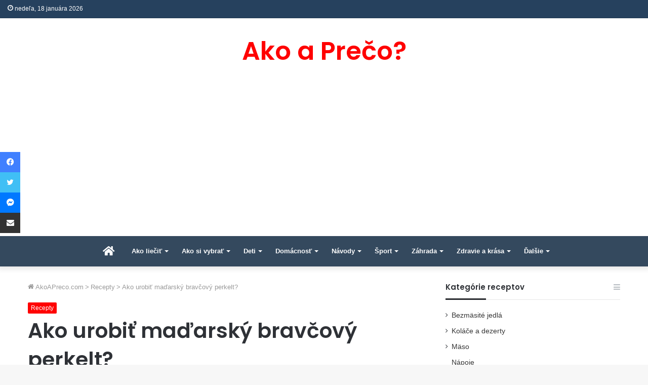

--- FILE ---
content_type: text/html; charset=UTF-8
request_url: https://akoapreco.com/ako-urobit-madarsky-bravcovy-perkelt/
body_size: 25318
content:
<!DOCTYPE html>
<html lang="sk-SK" class="" data-skin="light" prefix="og: https://ogp.me/ns#">
<head>
	<meta charset="UTF-8" />
	<link rel="profile" href="https://gmpg.org/xfn/11" />
	
<meta http-equiv='x-dns-prefetch-control' content='on'>
<link rel='dns-prefetch' href='//cdnjs.cloudflare.com' />
<link rel='dns-prefetch' href='//ajax.googleapis.com' />
<link rel='dns-prefetch' href='//fonts.googleapis.com' />
<link rel='dns-prefetch' href='//fonts.gstatic.com' />
<link rel='dns-prefetch' href='//s.gravatar.com' />
<link rel='dns-prefetch' href='//www.google-analytics.com' />
<link rel='preload' as='script' href='https://ajax.googleapis.com/ajax/libs/webfont/1/webfont.js'>
		<style>img:is([sizes="auto" i], [sizes^="auto," i]) { contain-intrinsic-size: 3000px 1500px }</style>
		
<!-- Optimalizácia pre vyhľadávače podľa Rank Math - https://rankmath.com/ -->
<title>Ako urobiť maďarský bravčový perkelt? | Ako a Prečo?</title><link rel="stylesheet" href="https://akoapreco.com/wp-content/cache/min/1/5afe0fcf09151151a1c588b3824a16d8.css" media="all" data-minify="1" />
<meta name="description" content="V dnešnom návode si ukážeme, ako urobiť bravčový perkelt. Pripraviť maďarskú národnú špecialitu - perkelt (pörkölt) nie je nijako zložité. Stačí dodržať..."/>
<meta name="robots" content="follow, index, max-snippet:-1, max-video-preview:-1, max-image-preview:large"/>
<link rel="canonical" href="https://akoapreco.com/ako-urobit-madarsky-bravcovy-perkelt/" />
<meta property="og:locale" content="sk_SK" />
<meta property="og:type" content="article" />
<meta property="og:title" content="Ako urobiť maďarský bravčový perkelt? | Ako a Prečo?" />
<meta property="og:description" content="V dnešnom návode si ukážeme, ako urobiť bravčový perkelt. Pripraviť maďarskú národnú špecialitu - perkelt (pörkölt) nie je nijako zložité. Stačí dodržať..." />
<meta property="og:url" content="https://akoapreco.com/ako-urobit-madarsky-bravcovy-perkelt/" />
<meta property="og:site_name" content="AkoAPreco.com" />
<meta property="article:publisher" content="https://www.facebook.com/akoapreco" />
<meta property="article:section" content="Recepty" />
<meta property="og:updated_time" content="2023-07-21T09:26:36+02:00" />
<meta property="og:image" content="https://akoapreco.com/wp-content/uploads/2018/04/perkelt-bravčový.jpg" />
<meta property="og:image:secure_url" content="https://akoapreco.com/wp-content/uploads/2018/04/perkelt-bravčový.jpg" />
<meta property="og:image:width" content="240" />
<meta property="og:image:height" content="240" />
<meta property="og:image:alt" content="perkelt bravčový" />
<meta property="og:image:type" content="image/jpeg" />
<meta property="article:published_time" content="2018-04-25T20:15:42+02:00" />
<meta property="article:modified_time" content="2023-07-21T09:26:36+02:00" />
<meta name="twitter:card" content="summary_large_image" />
<meta name="twitter:title" content="Ako urobiť maďarský bravčový perkelt? | Ako a Prečo?" />
<meta name="twitter:description" content="V dnešnom návode si ukážeme, ako urobiť bravčový perkelt. Pripraviť maďarskú národnú špecialitu - perkelt (pörkölt) nie je nijako zložité. Stačí dodržať..." />
<meta name="twitter:site" content="@akoapreco" />
<meta name="twitter:creator" content="@akoapreco" />
<meta name="twitter:image" content="https://akoapreco.com/wp-content/uploads/2018/04/perkelt-bravčový.jpg" />
<meta name="twitter:label1" content="Napísané" />
<meta name="twitter:data1" content="AkoAPreco.com" />
<meta name="twitter:label2" content="Čas na čítanie" />
<meta name="twitter:data2" content="3 minúty" />
<script type="application/ld+json" class="rank-math-schema">{"@context":"https://schema.org","@graph":[{"@type":["Person","Organization"],"@id":"https://akoapreco.com/#person","name":"Redakcia AkoAPreco.com","sameAs":["https://www.facebook.com/akoapreco","https://twitter.com/akoapreco"],"logo":{"@type":"ImageObject","@id":"https://akoapreco.com/#logo","url":"https://akoapreco.com/wp-content/uploads/2019/10/Logo-Ako-A-Preco.com_.jpg","contentUrl":"https://akoapreco.com/wp-content/uploads/2019/10/Logo-Ako-A-Preco.com_.jpg","caption":"AkoAPreco.com","inLanguage":"sk-SK","width":"512","height":"512"},"image":{"@type":"ImageObject","@id":"https://akoapreco.com/#logo","url":"https://akoapreco.com/wp-content/uploads/2019/10/Logo-Ako-A-Preco.com_.jpg","contentUrl":"https://akoapreco.com/wp-content/uploads/2019/10/Logo-Ako-A-Preco.com_.jpg","caption":"AkoAPreco.com","inLanguage":"sk-SK","width":"512","height":"512"}},{"@type":"WebSite","@id":"https://akoapreco.com/#website","url":"https://akoapreco.com","name":"AkoAPreco.com","publisher":{"@id":"https://akoapreco.com/#person"},"inLanguage":"sk-SK"},{"@type":"ImageObject","@id":"https://akoapreco.com/wp-content/uploads/2018/04/perkelt-brav\u010dov\u00fd.jpg","url":"https://akoapreco.com/wp-content/uploads/2018/04/perkelt-brav\u010dov\u00fd.jpg","width":"240","height":"240","caption":"perkelt brav\u010dov\u00fd","inLanguage":"sk-SK"},{"@type":"WebPage","@id":"https://akoapreco.com/ako-urobit-madarsky-bravcovy-perkelt/#webpage","url":"https://akoapreco.com/ako-urobit-madarsky-bravcovy-perkelt/","name":"Ako urobi\u0165 ma\u010farsk\u00fd brav\u010dov\u00fd perkelt? | Ako a Pre\u010do?","datePublished":"2018-04-25T20:15:42+02:00","dateModified":"2023-07-21T09:26:36+02:00","isPartOf":{"@id":"https://akoapreco.com/#website"},"primaryImageOfPage":{"@id":"https://akoapreco.com/wp-content/uploads/2018/04/perkelt-brav\u010dov\u00fd.jpg"},"inLanguage":"sk-SK"},{"@type":"Person","@id":"https://akoapreco.com/ako-urobit-madarsky-bravcovy-perkelt/#author","name":"AkoAPreco.com","image":{"@type":"ImageObject","@id":"https://secure.gravatar.com/avatar/479e999fec9e20419b0d13a0897a5268?s=96&amp;d=mm&amp;r=g","url":"https://secure.gravatar.com/avatar/479e999fec9e20419b0d13a0897a5268?s=96&amp;d=mm&amp;r=g","caption":"AkoAPreco.com","inLanguage":"sk-SK"}},{"@type":"BlogPosting","headline":"Ako urobi\u0165 ma\u010farsk\u00fd brav\u010dov\u00fd perkelt? | Ako a Pre\u010do?","keywords":"brav\u010dov\u00fd perkelt","datePublished":"2018-04-25T20:15:42+02:00","dateModified":"2023-07-21T09:26:36+02:00","author":{"@id":"https://akoapreco.com/ako-urobit-madarsky-bravcovy-perkelt/#author","name":"AkoAPreco.com"},"publisher":{"@id":"https://akoapreco.com/#person"},"description":"V\u00a0dne\u0161nom n\u00e1vode si uk\u00e1\u017eeme, ako urobi\u0165 brav\u010dov\u00fd perkelt. Pripravi\u0165 ma\u010farsk\u00fa n\u00e1rodn\u00fa \u0161pecialitu - perkelt (p\u00f6rk\u00f6lt) nie je nijako zlo\u017eit\u00e9. Sta\u010d\u00ed dodr\u017ea\u0165...","name":"Ako urobi\u0165 ma\u010farsk\u00fd brav\u010dov\u00fd perkelt? | Ako a Pre\u010do?","@id":"https://akoapreco.com/ako-urobit-madarsky-bravcovy-perkelt/#richSnippet","isPartOf":{"@id":"https://akoapreco.com/ako-urobit-madarsky-bravcovy-perkelt/#webpage"},"image":{"@id":"https://akoapreco.com/wp-content/uploads/2018/04/perkelt-brav\u010dov\u00fd.jpg"},"inLanguage":"sk-SK","mainEntityOfPage":{"@id":"https://akoapreco.com/ako-urobit-madarsky-bravcovy-perkelt/#webpage"}}]}</script>
<!-- /Rank Math WordPress SEO plugin -->

<link rel='dns-prefetch' href='//stats.wp.com' />
<link rel='dns-prefetch' href='//v0.wordpress.com' />
<link rel='dns-prefetch' href='//jetpack.wordpress.com' />
<link rel='dns-prefetch' href='//s0.wp.com' />
<link rel='dns-prefetch' href='//public-api.wordpress.com' />
<link rel='dns-prefetch' href='//0.gravatar.com' />
<link rel='dns-prefetch' href='//1.gravatar.com' />
<link rel='dns-prefetch' href='//2.gravatar.com' />
<link rel='dns-prefetch' href='//c0.wp.com' />
<link href='https://fonts.gstatic.com' crossorigin rel='preconnect' />
<link rel="alternate" type="application/rss+xml" title="RSS kanál: Ako a Prečo? &raquo;" href="https://akoapreco.com/feed/" />
<link rel="alternate" type="application/rss+xml" title="RSS kanál komentárov webu Ako a Prečo? &raquo;" href="https://akoapreco.com/comments/feed/" />
<link rel="alternate" type="application/rss+xml" title="RSS kanál komentárov webu Ako a Prečo? &raquo; ku článku Ako urobiť maďarský bravčový perkelt?" href="https://akoapreco.com/ako-urobit-madarsky-bravcovy-perkelt/feed/" />
<!-- akoapreco.com is managing ads with Advanced Ads --><!--noptimize--><script id="akoap-ready">
			window.advanced_ads_ready=function(e,a){a=a||"complete";var d=function(e){return"interactive"===a?"loading"!==e:"complete"===e};d(document.readyState)?e():document.addEventListener("readystatechange",(function(a){d(a.target.readyState)&&e()}),{once:"interactive"===a})},window.advanced_ads_ready_queue=window.advanced_ads_ready_queue||[];		</script>
		<!--/noptimize--><style id='wp-emoji-styles-inline-css' type='text/css'>

	img.wp-smiley, img.emoji {
		display: inline !important;
		border: none !important;
		box-shadow: none !important;
		height: 1em !important;
		width: 1em !important;
		margin: 0 0.07em !important;
		vertical-align: -0.1em !important;
		background: none !important;
		padding: 0 !important;
	}
</style>


<style id='jetpack-sharing-buttons-style-inline-css' type='text/css'>
.jetpack-sharing-buttons__services-list{display:flex;flex-direction:row;flex-wrap:wrap;gap:0;list-style-type:none;margin:5px;padding:0}.jetpack-sharing-buttons__services-list.has-small-icon-size{font-size:12px}.jetpack-sharing-buttons__services-list.has-normal-icon-size{font-size:16px}.jetpack-sharing-buttons__services-list.has-large-icon-size{font-size:24px}.jetpack-sharing-buttons__services-list.has-huge-icon-size{font-size:36px}@media print{.jetpack-sharing-buttons__services-list{display:none!important}}.editor-styles-wrapper .wp-block-jetpack-sharing-buttons{gap:0;padding-inline-start:0}ul.jetpack-sharing-buttons__services-list.has-background{padding:1.25em 2.375em}
</style>
<style id='global-styles-inline-css' type='text/css'>
body{--wp--preset--color--black: #000000;--wp--preset--color--cyan-bluish-gray: #abb8c3;--wp--preset--color--white: #ffffff;--wp--preset--color--pale-pink: #f78da7;--wp--preset--color--vivid-red: #cf2e2e;--wp--preset--color--luminous-vivid-orange: #ff6900;--wp--preset--color--luminous-vivid-amber: #fcb900;--wp--preset--color--light-green-cyan: #7bdcb5;--wp--preset--color--vivid-green-cyan: #00d084;--wp--preset--color--pale-cyan-blue: #8ed1fc;--wp--preset--color--vivid-cyan-blue: #0693e3;--wp--preset--color--vivid-purple: #9b51e0;--wp--preset--gradient--vivid-cyan-blue-to-vivid-purple: linear-gradient(135deg,rgba(6,147,227,1) 0%,rgb(155,81,224) 100%);--wp--preset--gradient--light-green-cyan-to-vivid-green-cyan: linear-gradient(135deg,rgb(122,220,180) 0%,rgb(0,208,130) 100%);--wp--preset--gradient--luminous-vivid-amber-to-luminous-vivid-orange: linear-gradient(135deg,rgba(252,185,0,1) 0%,rgba(255,105,0,1) 100%);--wp--preset--gradient--luminous-vivid-orange-to-vivid-red: linear-gradient(135deg,rgba(255,105,0,1) 0%,rgb(207,46,46) 100%);--wp--preset--gradient--very-light-gray-to-cyan-bluish-gray: linear-gradient(135deg,rgb(238,238,238) 0%,rgb(169,184,195) 100%);--wp--preset--gradient--cool-to-warm-spectrum: linear-gradient(135deg,rgb(74,234,220) 0%,rgb(151,120,209) 20%,rgb(207,42,186) 40%,rgb(238,44,130) 60%,rgb(251,105,98) 80%,rgb(254,248,76) 100%);--wp--preset--gradient--blush-light-purple: linear-gradient(135deg,rgb(255,206,236) 0%,rgb(152,150,240) 100%);--wp--preset--gradient--blush-bordeaux: linear-gradient(135deg,rgb(254,205,165) 0%,rgb(254,45,45) 50%,rgb(107,0,62) 100%);--wp--preset--gradient--luminous-dusk: linear-gradient(135deg,rgb(255,203,112) 0%,rgb(199,81,192) 50%,rgb(65,88,208) 100%);--wp--preset--gradient--pale-ocean: linear-gradient(135deg,rgb(255,245,203) 0%,rgb(182,227,212) 50%,rgb(51,167,181) 100%);--wp--preset--gradient--electric-grass: linear-gradient(135deg,rgb(202,248,128) 0%,rgb(113,206,126) 100%);--wp--preset--gradient--midnight: linear-gradient(135deg,rgb(2,3,129) 0%,rgb(40,116,252) 100%);--wp--preset--font-size--small: 13px;--wp--preset--font-size--medium: 20px;--wp--preset--font-size--large: 36px;--wp--preset--font-size--x-large: 42px;--wp--preset--spacing--20: 0.44rem;--wp--preset--spacing--30: 0.67rem;--wp--preset--spacing--40: 1rem;--wp--preset--spacing--50: 1.5rem;--wp--preset--spacing--60: 2.25rem;--wp--preset--spacing--70: 3.38rem;--wp--preset--spacing--80: 5.06rem;--wp--preset--shadow--natural: 6px 6px 9px rgba(0, 0, 0, 0.2);--wp--preset--shadow--deep: 12px 12px 50px rgba(0, 0, 0, 0.4);--wp--preset--shadow--sharp: 6px 6px 0px rgba(0, 0, 0, 0.2);--wp--preset--shadow--outlined: 6px 6px 0px -3px rgba(255, 255, 255, 1), 6px 6px rgba(0, 0, 0, 1);--wp--preset--shadow--crisp: 6px 6px 0px rgba(0, 0, 0, 1);}:where(.is-layout-flex){gap: 0.5em;}:where(.is-layout-grid){gap: 0.5em;}body .is-layout-flex{display: flex;}body .is-layout-flex{flex-wrap: wrap;align-items: center;}body .is-layout-flex > *{margin: 0;}body .is-layout-grid{display: grid;}body .is-layout-grid > *{margin: 0;}:where(.wp-block-columns.is-layout-flex){gap: 2em;}:where(.wp-block-columns.is-layout-grid){gap: 2em;}:where(.wp-block-post-template.is-layout-flex){gap: 1.25em;}:where(.wp-block-post-template.is-layout-grid){gap: 1.25em;}.has-black-color{color: var(--wp--preset--color--black) !important;}.has-cyan-bluish-gray-color{color: var(--wp--preset--color--cyan-bluish-gray) !important;}.has-white-color{color: var(--wp--preset--color--white) !important;}.has-pale-pink-color{color: var(--wp--preset--color--pale-pink) !important;}.has-vivid-red-color{color: var(--wp--preset--color--vivid-red) !important;}.has-luminous-vivid-orange-color{color: var(--wp--preset--color--luminous-vivid-orange) !important;}.has-luminous-vivid-amber-color{color: var(--wp--preset--color--luminous-vivid-amber) !important;}.has-light-green-cyan-color{color: var(--wp--preset--color--light-green-cyan) !important;}.has-vivid-green-cyan-color{color: var(--wp--preset--color--vivid-green-cyan) !important;}.has-pale-cyan-blue-color{color: var(--wp--preset--color--pale-cyan-blue) !important;}.has-vivid-cyan-blue-color{color: var(--wp--preset--color--vivid-cyan-blue) !important;}.has-vivid-purple-color{color: var(--wp--preset--color--vivid-purple) !important;}.has-black-background-color{background-color: var(--wp--preset--color--black) !important;}.has-cyan-bluish-gray-background-color{background-color: var(--wp--preset--color--cyan-bluish-gray) !important;}.has-white-background-color{background-color: var(--wp--preset--color--white) !important;}.has-pale-pink-background-color{background-color: var(--wp--preset--color--pale-pink) !important;}.has-vivid-red-background-color{background-color: var(--wp--preset--color--vivid-red) !important;}.has-luminous-vivid-orange-background-color{background-color: var(--wp--preset--color--luminous-vivid-orange) !important;}.has-luminous-vivid-amber-background-color{background-color: var(--wp--preset--color--luminous-vivid-amber) !important;}.has-light-green-cyan-background-color{background-color: var(--wp--preset--color--light-green-cyan) !important;}.has-vivid-green-cyan-background-color{background-color: var(--wp--preset--color--vivid-green-cyan) !important;}.has-pale-cyan-blue-background-color{background-color: var(--wp--preset--color--pale-cyan-blue) !important;}.has-vivid-cyan-blue-background-color{background-color: var(--wp--preset--color--vivid-cyan-blue) !important;}.has-vivid-purple-background-color{background-color: var(--wp--preset--color--vivid-purple) !important;}.has-black-border-color{border-color: var(--wp--preset--color--black) !important;}.has-cyan-bluish-gray-border-color{border-color: var(--wp--preset--color--cyan-bluish-gray) !important;}.has-white-border-color{border-color: var(--wp--preset--color--white) !important;}.has-pale-pink-border-color{border-color: var(--wp--preset--color--pale-pink) !important;}.has-vivid-red-border-color{border-color: var(--wp--preset--color--vivid-red) !important;}.has-luminous-vivid-orange-border-color{border-color: var(--wp--preset--color--luminous-vivid-orange) !important;}.has-luminous-vivid-amber-border-color{border-color: var(--wp--preset--color--luminous-vivid-amber) !important;}.has-light-green-cyan-border-color{border-color: var(--wp--preset--color--light-green-cyan) !important;}.has-vivid-green-cyan-border-color{border-color: var(--wp--preset--color--vivid-green-cyan) !important;}.has-pale-cyan-blue-border-color{border-color: var(--wp--preset--color--pale-cyan-blue) !important;}.has-vivid-cyan-blue-border-color{border-color: var(--wp--preset--color--vivid-cyan-blue) !important;}.has-vivid-purple-border-color{border-color: var(--wp--preset--color--vivid-purple) !important;}.has-vivid-cyan-blue-to-vivid-purple-gradient-background{background: var(--wp--preset--gradient--vivid-cyan-blue-to-vivid-purple) !important;}.has-light-green-cyan-to-vivid-green-cyan-gradient-background{background: var(--wp--preset--gradient--light-green-cyan-to-vivid-green-cyan) !important;}.has-luminous-vivid-amber-to-luminous-vivid-orange-gradient-background{background: var(--wp--preset--gradient--luminous-vivid-amber-to-luminous-vivid-orange) !important;}.has-luminous-vivid-orange-to-vivid-red-gradient-background{background: var(--wp--preset--gradient--luminous-vivid-orange-to-vivid-red) !important;}.has-very-light-gray-to-cyan-bluish-gray-gradient-background{background: var(--wp--preset--gradient--very-light-gray-to-cyan-bluish-gray) !important;}.has-cool-to-warm-spectrum-gradient-background{background: var(--wp--preset--gradient--cool-to-warm-spectrum) !important;}.has-blush-light-purple-gradient-background{background: var(--wp--preset--gradient--blush-light-purple) !important;}.has-blush-bordeaux-gradient-background{background: var(--wp--preset--gradient--blush-bordeaux) !important;}.has-luminous-dusk-gradient-background{background: var(--wp--preset--gradient--luminous-dusk) !important;}.has-pale-ocean-gradient-background{background: var(--wp--preset--gradient--pale-ocean) !important;}.has-electric-grass-gradient-background{background: var(--wp--preset--gradient--electric-grass) !important;}.has-midnight-gradient-background{background: var(--wp--preset--gradient--midnight) !important;}.has-small-font-size{font-size: var(--wp--preset--font-size--small) !important;}.has-medium-font-size{font-size: var(--wp--preset--font-size--medium) !important;}.has-large-font-size{font-size: var(--wp--preset--font-size--large) !important;}.has-x-large-font-size{font-size: var(--wp--preset--font-size--x-large) !important;}
.wp-block-navigation a:where(:not(.wp-element-button)){color: inherit;}
:where(.wp-block-post-template.is-layout-flex){gap: 1.25em;}:where(.wp-block-post-template.is-layout-grid){gap: 1.25em;}
:where(.wp-block-columns.is-layout-flex){gap: 2em;}:where(.wp-block-columns.is-layout-grid){gap: 2em;}
.wp-block-pullquote{font-size: 1.5em;line-height: 1.6;}
</style>


<style id='ez-toc-inline-css' type='text/css'>
div#ez-toc-container .ez-toc-title {font-size: 105%;}div#ez-toc-container .ez-toc-title {font-weight: 500;}div#ez-toc-container ul li , div#ez-toc-container ul li a {font-size: 95%;}div#ez-toc-container ul li , div#ez-toc-container ul li a {font-weight: 500;}div#ez-toc-container nav ul ul li {font-size: 90%;}
</style>








<link rel='stylesheet' id='tie-css-print-css' href='https://akoapreco.com/wp-content/themes/jannah/assets/css/print.css?ver=5.4.10' type='text/css' media='print' />

<style id='tie-css-style-custom-inline-css' type='text/css'>
.brand-title,a:hover,.tie-popup-search-submit,#logo.text-logo a,.theme-header nav .components #search-submit:hover,.theme-header .header-nav .components > li:hover > a,.theme-header .header-nav .components li a:hover,.main-menu ul.cats-vertical li a.is-active,.main-menu ul.cats-vertical li a:hover,.main-nav li.mega-menu .post-meta a:hover,.main-nav li.mega-menu .post-box-title a:hover,.search-in-main-nav.autocomplete-suggestions a:hover,#main-nav .menu ul:not(.cats-horizontal) li:hover > a,#main-nav .menu ul li.current-menu-item:not(.mega-link-column) > a,.top-nav .menu li:hover > a,.top-nav .menu > .tie-current-menu > a,.search-in-top-nav.autocomplete-suggestions .post-title a:hover,div.mag-box .mag-box-options .mag-box-filter-links a.active,.mag-box-filter-links .flexMenu-viewMore:hover > a,.stars-rating-active,body .tabs.tabs .active > a,.video-play-icon,.spinner-circle:after,#go-to-content:hover,.comment-list .comment-author .fn,.commentlist .comment-author .fn,blockquote::before,blockquote cite,blockquote.quote-simple p,.multiple-post-pages a:hover,#story-index li .is-current,.latest-tweets-widget .twitter-icon-wrap span,.wide-slider-nav-wrapper .slide,.wide-next-prev-slider-wrapper .tie-slider-nav li:hover span,.review-final-score h3,#mobile-menu-icon:hover .menu-text,body .entry a,.dark-skin body .entry a,.entry .post-bottom-meta a:hover,.comment-list .comment-content a,q a,blockquote a,.widget.tie-weather-widget .icon-basecloud-bg:after,.site-footer a:hover,.site-footer .stars-rating-active,.site-footer .twitter-icon-wrap span,.site-info a:hover{color: #ff0000;}#instagram-link a:hover{color: #ff0000 !important;border-color: #ff0000 !important;}#theme-header #main-nav .spinner-circle:after{color: #81bd00;}[type='submit'],.button,.generic-button a,.generic-button button,.theme-header .header-nav .comp-sub-menu a.button.guest-btn:hover,.theme-header .header-nav .comp-sub-menu a.checkout-button,nav.main-nav .menu > li.tie-current-menu > a,nav.main-nav .menu > li:hover > a,.main-menu .mega-links-head:after,.main-nav .mega-menu.mega-cat .cats-horizontal li a.is-active,#mobile-menu-icon:hover .nav-icon,#mobile-menu-icon:hover .nav-icon:before,#mobile-menu-icon:hover .nav-icon:after,.search-in-main-nav.autocomplete-suggestions a.button,.search-in-top-nav.autocomplete-suggestions a.button,.spinner > div,.post-cat,.pages-numbers li.current span,.multiple-post-pages > span,#tie-wrapper .mejs-container .mejs-controls,.mag-box-filter-links a:hover,.slider-arrow-nav a:not(.pagination-disabled):hover,.comment-list .reply a:hover,.commentlist .reply a:hover,#reading-position-indicator,#story-index-icon,.videos-block .playlist-title,.review-percentage .review-item span span,.tie-slick-dots li.slick-active button,.tie-slick-dots li button:hover,.digital-rating-static,.timeline-widget li a:hover .date:before,#wp-calendar #today,.posts-list-counter li.widget-post-list:before,.cat-counter a + span,.tie-slider-nav li span:hover,.fullwidth-area .widget_tag_cloud .tagcloud a:hover,.magazine2:not(.block-head-4) .dark-widgetized-area ul.tabs a:hover,.magazine2:not(.block-head-4) .dark-widgetized-area ul.tabs .active a,.magazine1 .dark-widgetized-area ul.tabs a:hover,.magazine1 .dark-widgetized-area ul.tabs .active a,.block-head-4.magazine2 .dark-widgetized-area .tabs.tabs .active a,.block-head-4.magazine2 .dark-widgetized-area .tabs > .active a:before,.block-head-4.magazine2 .dark-widgetized-area .tabs > .active a:after,.demo_store,.demo #logo:after,.demo #sticky-logo:after,.widget.tie-weather-widget,span.video-close-btn:hover,#go-to-top,.latest-tweets-widget .slider-links .button:not(:hover){background-color: #ff0000;color: #FFFFFF;}.tie-weather-widget .widget-title .the-subtitle,.block-head-4.magazine2 #footer .tabs .active a:hover{color: #FFFFFF;}pre,code,.pages-numbers li.current span,.theme-header .header-nav .comp-sub-menu a.button.guest-btn:hover,.multiple-post-pages > span,.post-content-slideshow .tie-slider-nav li span:hover,#tie-body .tie-slider-nav li > span:hover,.slider-arrow-nav a:not(.pagination-disabled):hover,.main-nav .mega-menu.mega-cat .cats-horizontal li a.is-active,.main-nav .mega-menu.mega-cat .cats-horizontal li a:hover,.main-menu .menu > li > .menu-sub-content{border-color: #ff0000;}.main-menu .menu > li.tie-current-menu{border-bottom-color: #ff0000;}.top-nav .menu li.tie-current-menu > a:before,.top-nav .menu li.menu-item-has-children:hover > a:before{border-top-color: #ff0000;}.main-nav .main-menu .menu > li.tie-current-menu > a:before,.main-nav .main-menu .menu > li:hover > a:before{border-top-color: #FFFFFF;}header.main-nav-light .main-nav .menu-item-has-children li:hover > a:before,header.main-nav-light .main-nav .mega-menu li:hover > a:before{border-left-color: #ff0000;}.rtl header.main-nav-light .main-nav .menu-item-has-children li:hover > a:before,.rtl header.main-nav-light .main-nav .mega-menu li:hover > a:before{border-right-color: #ff0000;border-left-color: transparent;}.top-nav ul.menu li .menu-item-has-children:hover > a:before{border-top-color: transparent;border-left-color: #ff0000;}.rtl .top-nav ul.menu li .menu-item-has-children:hover > a:before{border-left-color: transparent;border-right-color: #ff0000;}::-moz-selection{background-color: #ff0000;color: #FFFFFF;}::selection{background-color: #ff0000;color: #FFFFFF;}circle.circle_bar{stroke: #ff0000;}#reading-position-indicator{box-shadow: 0 0 10px rgba( 255,0,0,0.7);}#logo.text-logo a:hover,body .entry a:hover,.dark-skin body .entry a:hover,.comment-list .comment-content a:hover,.block-head-4.magazine2 .site-footer .tabs li a:hover,q a:hover,blockquote a:hover{color: #cd0000;}.button:hover,input[type='submit']:hover,.generic-button a:hover,.generic-button button:hover,a.post-cat:hover,.site-footer .button:hover,.site-footer [type='submit']:hover,.search-in-main-nav.autocomplete-suggestions a.button:hover,.search-in-top-nav.autocomplete-suggestions a.button:hover,.theme-header .header-nav .comp-sub-menu a.checkout-button:hover{background-color: #cd0000;color: #FFFFFF;}.theme-header .header-nav .comp-sub-menu a.checkout-button:not(:hover),body .entry a.button{color: #FFFFFF;}#story-index.is-compact .story-index-content{background-color: #ff0000;}#story-index.is-compact .story-index-content a,#story-index.is-compact .story-index-content .is-current{color: #FFFFFF;}#tie-body .mag-box-title h3 a,#tie-body .block-more-button{color: #ff0000;}#tie-body .mag-box-title h3 a:hover,#tie-body .block-more-button:hover{color: #cd0000;}#tie-body .mag-box-title{color: #ff0000;}#tie-body .mag-box-title:after,#tie-body #footer .widget-title:after{background-color: #ff0000;}
</style>

<script type="text/javascript" src="https://c0.wp.com/c/6.5.7/wp-includes/js/jquery/jquery.min.js" id="jquery-core-js"></script>
<script type="text/javascript" id="advanced-ads-advanced-js-js-extra">
/* <![CDATA[ */
var advads_options = {"blog_id":"1","privacy":{"enabled":false,"state":"not_needed"}};
/* ]]> */
</script>
<script data-minify="1" type="text/javascript" src="https://akoapreco.com/wp-content/cache/min/1/wp-content/uploads/395/92/public/assets/js/828-a9b089eccd2eb2447d07c5f48f731bc4.js" id="advanced-ads-advanced-js-js"></script>
<link rel="https://api.w.org/" href="https://akoapreco.com/wp-json/" /><link rel="alternate" type="application/json" href="https://akoapreco.com/wp-json/wp/v2/posts/32999" /><link rel="EditURI" type="application/rsd+xml" title="RSD" href="https://akoapreco.com/xmlrpc.php?rsd" />
<meta name="generator" content="WordPress 6.5.7" />
<link rel='shortlink' href='https://akoapreco.com/?p=32999' />
<link rel="alternate" type="application/json+oembed" href="https://akoapreco.com/wp-json/oembed/1.0/embed?url=https%3A%2F%2Fakoapreco.com%2Fako-urobit-madarsky-bravcovy-perkelt%2F" />
<link rel="alternate" type="text/xml+oembed" href="https://akoapreco.com/wp-json/oembed/1.0/embed?url=https%3A%2F%2Fakoapreco.com%2Fako-urobit-madarsky-bravcovy-perkelt%2F&#038;format=xml" />
	<style>img#wpstats{display:none}</style>
		<script type="text/javascript">
		var advadsCfpQueue = [];
		var advadsCfpAd = function( adID ){
			if ( 'undefined' == typeof advadsProCfp ) { advadsCfpQueue.push( adID ) } else { advadsProCfp.addElement( adID ) }
		};
		</script>
		<meta http-equiv="X-UA-Compatible" content="IE=edge">
<meta name="theme-color" content="#ff0000" /><meta name="viewport" content="width=device-width, initial-scale=1.0" /><script  async src="https://pagead2.googlesyndication.com/pagead/js/adsbygoogle.js?client=ca-pub-5823320385597956" crossorigin="anonymous"></script><link rel="icon" href="https://akoapreco.com/wp-content/uploads/2016/03/akoapreco-favicon.png" sizes="32x32" />
<link rel="icon" href="https://akoapreco.com/wp-content/uploads/2016/03/akoapreco-favicon.png" sizes="192x192" />
<link rel="apple-touch-icon" href="https://akoapreco.com/wp-content/uploads/2016/03/akoapreco-favicon.png" />
<meta name="msapplication-TileImage" content="https://akoapreco.com/wp-content/uploads/2016/03/akoapreco-favicon.png" />
<noscript><style id="rocket-lazyload-nojs-css">.rll-youtube-player, [data-lazy-src]{display:none !important;}</style></noscript></head>

<body data-rsssl=1 id="tie-body" class="post-template-default single single-post postid-32999 single-format-standard tie-no-js wrapper-has-shadow block-head-3 magazine2 is-thumb-overlay-disabled is-mobile is-header-layout-2 sidebar-right has-sidebar post-layout-1 narrow-title-narrow-media has-mobile-share aa-prefix-akoap-">



<div class="background-overlay">

	<div id="tie-container" class="site tie-container">

		
		<div id="tie-wrapper">

			
<header id="theme-header" class="theme-header header-layout-2 main-nav-light main-nav-default-light main-nav-below no-stream-item top-nav-active top-nav-dark top-nav-default-dark top-nav-above has-shadow is-stretch-header has-normal-width-logo mobile-header-centered">
	
<nav id="top-nav"  class="has-date-components-menu top-nav header-nav" aria-label="Secondary Navigation">
	<div class="container">
		<div class="topbar-wrapper">

			
					<div class="topbar-today-date tie-icon">
						nedeľa, 18 januára 2026					</div>
					
			<div class="tie-alignleft">
							</div><!-- .tie-alignleft /-->

			<div class="tie-alignright">
							</div><!-- .tie-alignright /-->

		</div><!-- .topbar-wrapper /-->
	</div><!-- .container /-->
</nav><!-- #top-nav /-->

<div class="container header-container">
	<div class="tie-row logo-row">

		
		<div class="logo-wrapper">
			<div class="tie-col-md-4 logo-container clearfix">
				<div id="mobile-header-components-area_1" class="mobile-header-components"><ul class="components"><li class="mobile-component_menu custom-menu-link"><a href="#" id="mobile-menu-icon" class="menu-text-wrapper"><span class="tie-mobile-menu-icon nav-icon is-layout-4"></span><span class="menu-text">Menu</span></a></li></ul></div>
		<div id="logo" class="text-logo" >

			
			<a title="Ako a Prečo?" href="https://akoapreco.com/">
				<div class="logo-text">Ako a Prečo?</div>			</a>

			
		</div><!-- #logo /-->

		<div id="mobile-header-components-area_2" class="mobile-header-components"></div>			</div><!-- .tie-col /-->
		</div><!-- .logo-wrapper /-->

		
	</div><!-- .tie-row /-->
</div><!-- .container /-->

<div class="main-nav-wrapper">
	<nav id="main-nav"  class="main-nav header-nav"  aria-label="Primary Navigation">
		<div class="container">

			<div class="main-menu-wrapper">

				
				<div id="menu-components-wrap">

					
					<div class="main-menu main-menu-wrap tie-alignleft">
						<div id="main-nav-menu" class="main-menu header-menu"><ul id="menu-main-menu-sahifa" class="menu" role="menubar"><li id="menu-item-46065" class="menu-item menu-item-type-post_type menu-item-object-page menu-item-home menu-item-46065 menu-item-has-icon is-icon-only"><a title="Úvodná stránka AkoaPreco.com" href="https://akoapreco.com/"> <span aria-hidden="true" class="tie-menu-icon fas fa-home"></span>  <span class="screen-reader-text">Úvodná stránka AkoAPreco.com</span></a></li>
<li id="menu-item-30976" class="menu-item menu-item-type-taxonomy menu-item-object-category menu-item-has-children menu-item-30976 mega-menu mega-recent-featured " data-id="55" ><a href="https://akoapreco.com/category/ako-liecit/">Ako liečiť</a>
<div class="mega-menu-block menu-sub-content">

<ul class="mega-recent-featured-list sub-list">
	<li id="menu-item-30986" class="menu-item menu-item-type-taxonomy menu-item-object-ako-liecit menu-item-30986"><a href="https://akoapreco.com/ako-liecit/choroby/">Choroby</a></li>
	<li id="menu-item-30987" class="menu-item menu-item-type-taxonomy menu-item-object-ako-liecit menu-item-30987"><a href="https://akoapreco.com/ako-liecit/detske-choroby/">Detské choroby</a></li>
	<li id="menu-item-30988" class="menu-item menu-item-type-taxonomy menu-item-object-ako-liecit menu-item-30988"><a href="https://akoapreco.com/ako-liecit/domaca-lekaren/">Domáca lekáreň</a></li>
	<li id="menu-item-30989" class="menu-item menu-item-type-taxonomy menu-item-object-ako-liecit menu-item-30989"><a href="https://akoapreco.com/ako-liecit/kozne-choroby/">Kožné choroby</a></li>
	<li id="menu-item-30990" class="menu-item menu-item-type-taxonomy menu-item-object-ako-liecit menu-item-30990"><a href="https://akoapreco.com/ako-liecit/poradna/">Poradňa</a></li>
	<li id="menu-item-30991" class="menu-item menu-item-type-taxonomy menu-item-object-ako-liecit menu-item-30991"><a href="https://akoapreco.com/ako-liecit/prevencia/">Prevencia</a></li>
	<li id="menu-item-30992" class="menu-item menu-item-type-taxonomy menu-item-object-ako-liecit menu-item-30992"><a href="https://akoapreco.com/ako-liecit/zenske-choroby/">Ženské choroby</a></li>
</ul>

<div class="mega-menu-content">
<div class="mega-ajax-content">
</div><!-- .mega-ajax-content -->

</div><!-- .mega-menu-content -->

</div><!-- .mega-menu-block --> 
</li>
<li id="menu-item-30977" class="menu-item menu-item-type-taxonomy menu-item-object-category menu-item-30977 mega-menu mega-recent-featured " data-id="29" ><a href="https://akoapreco.com/category/ako-si-vybrat/">Ako si vybrať</a>
<div class="mega-menu-block menu-sub-content">

<div class="mega-menu-content">
<div class="mega-ajax-content">
</div><!-- .mega-ajax-content -->

</div><!-- .mega-menu-content -->

</div><!-- .mega-menu-block --> 
</li>
<li id="menu-item-30979" class="menu-item menu-item-type-taxonomy menu-item-object-category menu-item-has-children menu-item-30979"><a href="https://akoapreco.com/category/deti/">Deti</a>
<ul class="sub-menu menu-sub-content">
	<li id="menu-item-30999" class="menu-item menu-item-type-custom menu-item-object-custom menu-item-30999"><a href="https://akoapreco.com/tag/ako-naucit/">Ako naučiť</a></li>
	<li id="menu-item-31000" class="menu-item menu-item-type-custom menu-item-object-custom menu-item-31000"><a href="https://akoapreco.com/ako-liecit/detske-choroby/">Detské choroby</a></li>
	<li id="menu-item-31001" class="menu-item menu-item-type-custom menu-item-object-custom menu-item-31001"><a href="https://akoapreco.com/category/deti/">Všetky články o deťoch</a></li>
</ul>
</li>
<li id="menu-item-30980" class="menu-item menu-item-type-taxonomy menu-item-object-category menu-item-30980 mega-menu mega-recent-featured " data-id="6" ><a href="https://akoapreco.com/category/domacnost/">Domácnosť</a>
<div class="mega-menu-block menu-sub-content">

<div class="mega-menu-content">
<div class="mega-ajax-content">
</div><!-- .mega-ajax-content -->

</div><!-- .mega-menu-content -->

</div><!-- .mega-menu-block --> 
</li>
<li id="menu-item-30981" class="menu-item menu-item-type-taxonomy menu-item-object-category menu-item-30981 mega-menu mega-recent-featured " data-id="17" ><a href="https://akoapreco.com/category/navody/">Návody</a>
<div class="mega-menu-block menu-sub-content">

<div class="mega-menu-content">
<div class="mega-ajax-content">
</div><!-- .mega-ajax-content -->

</div><!-- .mega-menu-content -->

</div><!-- .mega-menu-block --> 
</li>
<li id="menu-item-31025" class="menu-item menu-item-type-taxonomy menu-item-object-category menu-item-31025 mega-menu mega-cat " data-id="18" ><a href="https://akoapreco.com/category/sport/">Šport</a>
<div class="mega-menu-block menu-sub-content">

<div class="mega-menu-content">
<div class="mega-cat-wrapper">
<div class="mega-cat-content horizontal-posts">

												<div class="mega-ajax-content mega-cat-posts-container clearfix">

												</div><!-- .mega-ajax-content -->

						</div><!-- .mega-cat-content -->

					</div><!-- .mega-cat-Wrapper -->

</div><!-- .mega-menu-content -->

</div><!-- .mega-menu-block --> 
</li>
<li id="menu-item-30984" class="menu-item menu-item-type-taxonomy menu-item-object-category menu-item-30984 mega-menu mega-cat " data-id="4" ><a href="https://akoapreco.com/category/zahrada/">Záhrada</a>
<div class="mega-menu-block menu-sub-content">

<div class="mega-menu-content">
<div class="mega-cat-wrapper">
<div class="mega-cat-content horizontal-posts">

												<div class="mega-ajax-content mega-cat-posts-container clearfix">

												</div><!-- .mega-ajax-content -->

						</div><!-- .mega-cat-content -->

					</div><!-- .mega-cat-Wrapper -->

</div><!-- .mega-menu-content -->

</div><!-- .mega-menu-block --> 
</li>
<li id="menu-item-30985" class="menu-item menu-item-type-taxonomy menu-item-object-category menu-item-30985 mega-menu mega-cat " data-id="5" ><a href="https://akoapreco.com/category/zdravie-a-krasa/">Zdravie a krása</a>
<div class="mega-menu-block menu-sub-content">

<div class="mega-menu-content">
<div class="mega-cat-wrapper">
<div class="mega-cat-content horizontal-posts">

												<div class="mega-ajax-content mega-cat-posts-container clearfix">

												</div><!-- .mega-ajax-content -->

						</div><!-- .mega-cat-content -->

					</div><!-- .mega-cat-Wrapper -->

</div><!-- .mega-menu-content -->

</div><!-- .mega-menu-block --> 
</li>
<li id="menu-item-31012" class="menu-item menu-item-type-custom menu-item-object-custom menu-item-has-children menu-item-31012 mega-menu mega-links mega-links-4col "><a href="https://akoapreco.com/dalsie/">Ďalšie</a>
<div class="mega-menu-block menu-sub-content">

<ul class="sub-menu-columns">
	<li id="menu-item-31013" class="menu-item menu-item-type-taxonomy menu-item-object-category menu-item-31013 mega-link-column "><a class="mega-links-head"  href="https://akoapreco.com/category/auto-moto/">Auto-moto</a></li>
	<li id="menu-item-31015" class="menu-item menu-item-type-taxonomy menu-item-object-category menu-item-31015 mega-link-column "><a class="mega-links-head"  href="https://akoapreco.com/category/elektronika/">Elektronika</a></li>
	<li id="menu-item-31016" class="menu-item menu-item-type-taxonomy menu-item-object-category menu-item-31016 mega-link-column "><a class="mega-links-head"  href="https://akoapreco.com/category/etiketa/">Etiketa</a></li>
	<li id="menu-item-31017" class="menu-item menu-item-type-taxonomy menu-item-object-category menu-item-31017 mega-link-column "><a class="mega-links-head"  href="https://akoapreco.com/category/financie/">Financie</a></li>
	<li id="menu-item-30978" class="menu-item menu-item-type-taxonomy menu-item-object-category menu-item-30978 mega-link-column "><a class="mega-links-head"  href="https://akoapreco.com/category/chudnutie/">Chudnutie</a></li>
	<li id="menu-item-31018" class="menu-item menu-item-type-taxonomy menu-item-object-category menu-item-31018 mega-link-column "><a class="mega-links-head"  href="https://akoapreco.com/category/internet/">Internet</a></li>
	<li id="menu-item-31019" class="menu-item menu-item-type-taxonomy menu-item-object-category menu-item-31019 mega-link-column "><a class="mega-links-head"  href="https://akoapreco.com/category/kuchyna/">Kuchyňa</a></li>
	<li id="menu-item-31020" class="menu-item menu-item-type-taxonomy menu-item-object-category menu-item-31020 mega-link-column "><a class="mega-links-head"  href="https://akoapreco.com/category/nezaradene/">Nezaradené</a></li>
	<li id="menu-item-31021" class="menu-item menu-item-type-taxonomy menu-item-object-category menu-item-31021 mega-link-column "><a class="mega-links-head"  href="https://akoapreco.com/category/praca-a-vzdelanie/">Práca a vzdelanie</a></li>
	<li id="menu-item-31023" class="menu-item menu-item-type-taxonomy menu-item-object-category menu-item-31023 mega-link-column "><a class="mega-links-head"  href="https://akoapreco.com/category/preco/">Prečo</a></li>
	<li id="menu-item-31024" class="menu-item menu-item-type-taxonomy menu-item-object-category menu-item-31024 mega-link-column "><a class="mega-links-head"  href="https://akoapreco.com/category/skola/">Škola</a></li>
	<li id="menu-item-31027" class="menu-item menu-item-type-taxonomy menu-item-object-category menu-item-31027 mega-link-column "><a class="mega-links-head"  href="https://akoapreco.com/category/vztahy/">Vzťahy</a></li>
	<li id="menu-item-31028" class="menu-item menu-item-type-taxonomy menu-item-object-category menu-item-31028 mega-link-column "><a class="mega-links-head"  href="https://akoapreco.com/category/zvierata/">Zvieratá</a></li>
</ul>

</div><!-- .mega-menu-block --> 
</li>
</ul></div>					</div><!-- .main-menu.tie-alignleft /-->

					
				</div><!-- #menu-components-wrap /-->
			</div><!-- .main-menu-wrapper /-->
		</div><!-- .container /-->
	</nav><!-- #main-nav /-->
</div><!-- .main-nav-wrapper /-->

</header>

<div id="content" class="site-content container"><div id="main-content-row" class="tie-row main-content-row">

<div class="main-content tie-col-md-8 tie-col-xs-12" role="main">

	
	<article id="the-post" class="container-wrapper post-content">

		
<header class="entry-header-outer">

	<nav id="breadcrumb"><a href="https://akoapreco.com/"><span class="tie-icon-home" aria-hidden="true"></span> AkoAPreco.com</a><em class="delimiter">&gt;</em><a href="https://akoapreco.com/category/recepty/">Recepty</a><em class="delimiter">&gt;</em><span class="current">Ako urobiť maďarský bravčový perkelt?</span></nav><script type="application/ld+json">{"@context":"http:\/\/schema.org","@type":"BreadcrumbList","@id":"#Breadcrumb","itemListElement":[{"@type":"ListItem","position":1,"item":{"name":"AkoAPreco.com","@id":"https:\/\/akoapreco.com\/"}},{"@type":"ListItem","position":2,"item":{"name":"Recepty","@id":"https:\/\/akoapreco.com\/category\/recepty\/"}}]}</script>
	<div class="entry-header">

		<span class="post-cat-wrap"><a class="post-cat tie-cat-23" href="https://akoapreco.com/category/recepty/">Recepty</a></span>
		<h1 class="post-title entry-title">Ako urobiť maďarský bravčový perkelt?</h1>

		<div id="single-post-meta" class="post-meta clearfix"><div class="tie-alignright"><span class="meta-comment tie-icon meta-item fa-before">0</span></div></div><!-- .post-meta -->	</div><!-- .entry-header /-->

	
	
</header><!-- .entry-header-outer /-->


		<div class="entry-content entry clearfix">

			
			<p><img fetchpriority="high" decoding="async" class="alignright size-full wp-image-33002" src="data:image/svg+xml,%3Csvg%20xmlns='http://www.w3.org/2000/svg'%20viewBox='0%200%20240%20240'%3E%3C/svg%3E" alt="perkelt bravčový" width="240" height="240" data-lazy-srcset="https://akoapreco.com/wp-content/uploads/2018/04/perkelt-bravčový.jpg 240w, https://akoapreco.com/wp-content/uploads/2018/04/perkelt-bravčový-150x150.jpg 150w" data-lazy-sizes="(max-width: 240px) 100vw, 240px" data-lazy-src="https://akoapreco.com/wp-content/uploads/2018/04/perkelt-bravčový.jpg" /><noscript><img fetchpriority="high" decoding="async" class="alignright size-full wp-image-33002" src="https://akoapreco.com/wp-content/uploads/2018/04/perkelt-bravčový.jpg" alt="perkelt bravčový" width="240" height="240" srcset="https://akoapreco.com/wp-content/uploads/2018/04/perkelt-bravčový.jpg 240w, https://akoapreco.com/wp-content/uploads/2018/04/perkelt-bravčový-150x150.jpg 150w" sizes="(max-width: 240px) 100vw, 240px" /></noscript>V dnešnom návode si ukážeme, ako urobiť bravčový perkelt. Pripraviť <strong>maďarskú národnú špecialitu</strong> &#8211; perkelt (pörkölt) nie je nijako zložité. Stačí dodržať recept a technológiu, použiť kvalitné suroviny a venovať vareniu dostatok pozornosti. A tiež čas, pretože maďarský perkelt nie je žiadna minútka, nech sa pripravuje z akéhokoľvek druhu mäsa. Keď do varenia perkeltu nevnášame žiadne &#8222;inovácie&#8220;, výsledok sa musí dostaviť. Ponúkame <strong>recept na bravčový perkelt</strong> (pörkölt), ako sa varí v Maďarsku a v južných oblastiach Slovenska.</p>
<p><span id="more-32999"></span></p>
<div id="ez-toc-container" class="ez-toc-v2_0_76 counter-hierarchy ez-toc-counter ez-toc-grey ez-toc-container-direction">
<div class="ez-toc-title-container">
<p class="ez-toc-title" style="cursor:inherit">Obsah článku:</p>
<span class="ez-toc-title-toggle"><a href="#" class="ez-toc-pull-right ez-toc-btn ez-toc-btn-xs ez-toc-btn-default ez-toc-toggle" aria-label="Toggle Table of Content"><span class="ez-toc-js-icon-con"><span class=""><span class="eztoc-hide" style="display:none;">Toggle</span><span class="ez-toc-icon-toggle-span"><svg style="fill: #999;color:#999" xmlns="http://www.w3.org/2000/svg" class="list-377408" width="20px" height="20px" viewBox="0 0 24 24" fill="none"><path d="M6 6H4v2h2V6zm14 0H8v2h12V6zM4 11h2v2H4v-2zm16 0H8v2h12v-2zM4 16h2v2H4v-2zm16 0H8v2h12v-2z" fill="currentColor"></path></svg><svg style="fill: #999;color:#999" class="arrow-unsorted-368013" xmlns="http://www.w3.org/2000/svg" width="10px" height="10px" viewBox="0 0 24 24" version="1.2" baseProfile="tiny"><path d="M18.2 9.3l-6.2-6.3-6.2 6.3c-.2.2-.3.4-.3.7s.1.5.3.7c.2.2.4.3.7.3h11c.3 0 .5-.1.7-.3.2-.2.3-.5.3-.7s-.1-.5-.3-.7zM5.8 14.7l6.2 6.3 6.2-6.3c.2-.2.3-.5.3-.7s-.1-.5-.3-.7c-.2-.2-.4-.3-.7-.3h-11c-.3 0-.5.1-.7.3-.2.2-.3.5-.3.7s.1.5.3.7z"/></svg></span></span></span></a></span></div>
<nav><ul class='ez-toc-list ez-toc-list-level-1 eztoc-toggle-hide-by-default' ><li class='ez-toc-page-1 ez-toc-heading-level-2'><a class="ez-toc-link ez-toc-heading-1" href="#co-je-na-madarsky-bravcovy-perkelt-potrebne" >Čo je na maďarský bravčový perkelt potrebné:</a></li><li class='ez-toc-page-1 ez-toc-heading-level-2'><a class="ez-toc-link ez-toc-heading-2" href="#nepomylte-sa" >Nepomýľte sa</a></li><li class='ez-toc-page-1 ez-toc-heading-level-2'><a class="ez-toc-link ez-toc-heading-3" href="#ktory-sposob-na-bravcovy-perkelt-je-originalny" >Ktorý spôsob na bravčový perkelt je originálny?</a></li><li class='ez-toc-page-1 ez-toc-heading-level-2'><a class="ez-toc-link ez-toc-heading-4" href="#navod-ako-pripravit-madarsky-bravcovy-perkelt" >Návod ako pripraviť maďarský bravčový perkelt</a><ul class='ez-toc-list-level-3' ><li class='ez-toc-heading-level-3'><a class="ez-toc-link ez-toc-heading-5" href="#sladka-paprika" >Sladká paprika</a></li><li class='ez-toc-page-1 ez-toc-heading-level-3'><a class="ez-toc-link ez-toc-heading-6" href="#pridanie-zeleniny" >Pridanie zeleniny</a></li><li class='ez-toc-page-1 ez-toc-heading-level-3'><a class="ez-toc-link ez-toc-heading-7" href="#kontrola-vody" >Kontrola vody</a></li></ul></li><li class='ez-toc-page-1 ez-toc-heading-level-2'><a class="ez-toc-link ez-toc-heading-8" href="#ako-bravcovy-perkelt-dokoncit" >Ako bravčový perkelt dokončiť</a></li><li class='ez-toc-page-1 ez-toc-heading-level-2'><a class="ez-toc-link ez-toc-heading-9" href="#tip" >Tip</a><ul class='ez-toc-list-level-3' ><li class='ez-toc-heading-level-3'><a class="ez-toc-link ez-toc-heading-10" href="#tarhona-tarhonya" >Tarhoňa (tarhonya):</a></li></ul></li></ul></nav></div>
<h2><span class="ez-toc-section" id="co-je-na-madarsky-bravcovy-perkelt-potrebne"></span><span style="font-size: 14pt;"><strong>Čo je na maďarský bravčový perkelt potrebné:</strong></span><span class="ez-toc-section-end"></span></h2>
<ul>
<li>1000 g bravčového pliecka</li>
<li>2 stredne veľké cibule alebo jedna veľká (asi 80 g)</li>
<li>2 lyžice bravčovej masti</li>
<li>4 čerstvé papriky</li>
<li>4 čerstvé paradajky</li>
<li>1 vrchovatá polievková lyžica sladkej papriky</li>
<li>1/2 lyžičky pálivej papriky</li>
<li>soľ</li>
<li>prípadne 1 čerstvá pálivá paprička</li>
</ul>
<h2><span class="ez-toc-section" id="nepomylte-sa"></span><span style="font-size: 14pt;"><strong>Nepomýľte sa</strong></span><span class="ez-toc-section-end"></span></h2>
<p>Je to skoro modelová situácia: Do <a href="https://akoapreco.com/ako-spoznat-termalne-kupele-hajduszoboszlo-v-madarsku/">maďarskej</a> reštaurácie príde slovenská rodina. Zahľadia sa do jedálneho lístka, konštatujú, že je maďarčina ešte nezrozumiteľnejšia, než si predstavovali. To ale nevadí, pretože presne vedia, na čo majú chuť.</p>
<p>Deti si v anglickej verzii jedálnička neomylne vyberú &#8222;fried cheese and fries&#8220;, rodičom úplne postačí, že v maďarskom menu našli &#8222;gulyás&#8220;, pretože na ten prišli.</p>
<p>Deti potom odchádzajú s napchaným bruškami, rodičia nenajedení, pretože &#8222;gulyás&#8220; je <strong>papriková polievka</strong>. Síce výborná, ale &#8222;len&#8220; polievka.</p>
<p>To, čo chceli ochutnať, sa maďarsky povie &#8222;pörkölt&#8220;. (V miestach, kam slovenskí turisti často jazdia, na <strong>možný omyl reštauratéri</strong> upozorňujú slovensky písanou dennou ponukou).</p>
<h2><span class="ez-toc-section" id="ktory-sposob-na-bravcovy-perkelt-je-originalny"></span><span style="font-size: 14pt;"><strong>Ktorý spôsob na bravčový perkelt je originálny?</strong></span><span class="ez-toc-section-end"></span></h2>
<p><img decoding="async" class="size-full wp-image-33001 alignright" src="data:image/svg+xml,%3Csvg%20xmlns='http://www.w3.org/2000/svg'%20viewBox='0%200%20240%20240'%3E%3C/svg%3E" alt="madarsky perkelt" width="240" height="240" data-lazy-srcset="https://akoapreco.com/wp-content/uploads/2018/04/madarsky-perkelt.jpg 240w, https://akoapreco.com/wp-content/uploads/2018/04/madarsky-perkelt-150x150.jpg 150w" data-lazy-sizes="(max-width: 240px) 100vw, 240px" data-lazy-src="https://akoapreco.com/wp-content/uploads/2018/04/madarsky-perkelt.jpg" /><noscript><img decoding="async" class="size-full wp-image-33001 alignright" src="https://akoapreco.com/wp-content/uploads/2018/04/madarsky-perkelt.jpg" alt="madarsky perkelt" width="240" height="240" srcset="https://akoapreco.com/wp-content/uploads/2018/04/madarsky-perkelt.jpg 240w, https://akoapreco.com/wp-content/uploads/2018/04/madarsky-perkelt-150x150.jpg 150w" sizes="(max-width: 240px) 100vw, 240px" /></noscript>Bravčový perkelt sa v Maďarsku pripravuje <strong>na mnoho spôsobov</strong>, tak ako u nás guláš.</p>
<p>Na maďarských gastronomických weboch sa o perkelte <strong>diskutuje</strong> práve tak, ako na našich stránkach o guláši (len sú Maďari k sebe vľúdnejší a tolerantnejší).</p>
<p>V zásade ale musí perkelt spĺňať, že sa jedná o <strong>zmes mäsa, cibule, paprík a paradajok,</strong> dusených vo <strong>vlastnej šťave</strong>.</p>
<p>Perkelt má hustejšiu konzistenciu, <strong>nepláva v omáčke</strong>.</p>
<h2><span class="ez-toc-section" id="navod-ako-pripravit-madarsky-bravcovy-perkelt"></span><span style="font-size: 14pt;"><strong>Návod ako pripraviť maďarský bravčový perkelt</strong></span><span class="ez-toc-section-end"></span></h2>
<p>Bravčové pliecko opláchneme, osušíme a nakrájame na kocky. Mäso krájame cez vlákno. Aj keď sa nakoniec mierne rozvarí, nebudete &#8222;zápasiť&#8220; s dlhými vláknami mäsa počas jedenia.</p>
<p>Cibuľu olúpeme a nakrájame. V hrnci rozpustíme asi dve lyžice <a href="https://akoapreco.com/ako-urobit-bravcove-rezance/">bravčovej</a> masti (žiadny iný tuk sa neodporúča) a pri nízkej teplote a za stáleho miešania opražíme cibuľu.</p>
<p><strong>Pridáme mäso</strong> a zvoľna opražíme.</p>
<h3><span class="ez-toc-section" id="sladka-paprika"></span><span style="font-size: 14pt;"><strong>Sladká paprika</strong></span><span class="ez-toc-section-end"></span></h3>
<p>Keď sú kúsky mäsa &#8222;zatiahnuté&#8220;, pridáme vrchovatú lyžicu <strong>sladkej mletej papriky</strong>. Zamiešame. Najlepšia mletá paprika je maďarská, ktorá sa predáva pod označením csemege, lahôdková.</p>
<p>Kvalitná maďarská lahôdková paprika sa vyznačuje plnou, naozaj paprikovou chuťou a je <strong>neporovnateľná s červeným práškom</strong>, ktorý sa predáva u nás.</p>
<p>Môžeme pridať aj pol lyžičky maďarskej pálivej (csípős). aj tá má (na rozdiel od chilli) <strong>paprikovú chuť.</strong></p>
<h3><span class="ez-toc-section" id="pridanie-zeleniny"></span><span style="font-size: 14pt;"><strong>Pridanie zeleniny</strong></span><span class="ez-toc-section-end"></span></h3>
<p><a href="https://akoapreco.com/ako-pestovat-papriku/">Papriku</a> zbavíme jadier, opláchneme a nakrájame na menšie prúžky. Paradajky sparíme a ošúpeme, nasekáme na kúsky.</p>
<p>Tento krok nie je bezpodmienečne nutný, niekde sa do perkeltu pridávajú paradajky nelúpané, len posekané. <strong>Kvalita zeleniny</strong> sa odrazí na chuti.</p>
<p>Preto je lepšie perkelt variť v čase, keď je na trhu <strong>dostatok čerstvej zeleniny.</strong> Zeleninu pridáme k mäsu.</p>
<h3><span class="ez-toc-section" id="kontrola-vody"></span><span style="font-size: 14pt;"><strong>Kontrola vody<br />
</strong></span><span class="ez-toc-section-end"></span></h3>
<p><img decoding="async" class="size-full wp-image-33003 alignleft" src="data:image/svg+xml,%3Csvg%20xmlns='http://www.w3.org/2000/svg'%20viewBox='0%200%20240%20240'%3E%3C/svg%3E" alt="bravčový perkelt" width="240" height="240" data-lazy-srcset="https://akoapreco.com/wp-content/uploads/2018/04/bravčový-perkelt.jpg 240w, https://akoapreco.com/wp-content/uploads/2018/04/bravčový-perkelt-150x150.jpg 150w" data-lazy-sizes="(max-width: 240px) 100vw, 240px" data-lazy-src="https://akoapreco.com/wp-content/uploads/2018/04/bravčový-perkelt.jpg" /><noscript><img decoding="async" class="size-full wp-image-33003 alignleft" src="https://akoapreco.com/wp-content/uploads/2018/04/bravčový-perkelt.jpg" alt="bravčový perkelt" width="240" height="240" srcset="https://akoapreco.com/wp-content/uploads/2018/04/bravčový-perkelt.jpg 240w, https://akoapreco.com/wp-content/uploads/2018/04/bravčový-perkelt-150x150.jpg 150w" sizes="(max-width: 240px) 100vw, 240px" /></noscript>Pridáme asi <strong>dve lyžičky soli, chvíľu miešame</strong>, stále pri miernej teplote. Potom <strong>priklopíme pokrievkou</strong>. Asi za päť minút odklopíme a skontrolujeme, koľko vlastnej šťavy pustila zelenina a mäso.</p>
<p>Ak bola zelenina čerstvá, mäsitá, siaha šťava tak do polovice celkovej vrstvy pokrmu. Tak by to malo byť.</p>
<p>Ak bola zelenina bez šťavy, prikvapneme <strong>veľmi malé množstvo vody</strong>.</p>
<p>Pri tomto stave vody bravčový <a href="https://akoapreco.com/ako-pripravit-kuraci-perkelt/">perkelt</a> <strong>pomaly dusíme pod pokrievkou</strong>. Teplotu pod hrncom nezvyšujeme.</p>
<p>Občas skontrolujeme, či sa šťava nevyvarila &#8211; to by hrozilo pripálenie. Ak pridávame vodu, tak len málo.</p>
<p><strong>Mäso sa musí dusiť</strong>, nie variť vo vode. V medzičase môžeme z tuhého &#8222;rezancového&#8220; cesta nastrúhať na strúhadle s veľkými okami tarhoňu &#8211; ako prílohu.</p>
<h2><span class="ez-toc-section" id="ako-bravcovy-perkelt-dokoncit"></span><span style="font-size: 14pt;"><strong>Ako bravčový perkelt dokončiť</strong></span><span class="ez-toc-section-end"></span></h2>
<p>Keď je <a href="https://akoapreco.com/ako-urobit-bravcovu-krkovicku-po-starom/">mäso</a> mäkké, odkryjeme pokrm, zvýšime teplotu a <strong>zredukujeme do hustej konzistencie</strong>. Perkelt sa na tanieri nerozteká.</p>
<p>Do tohto perkeltu sa nepridáva žiadne múčne alebo iné &#8222;zahusťovadlo&#8220;, hustota sa docieli len záverečným odparením.</p>
<p>Nakoniec pokrm ochutnáme, prípadne <strong>prisolíme alebo okoreníme</strong> prídavkom malého množstva mletej pálčivej papriky.</p>
<p>V Maďarsku sa bravčový perkelt podáva buď s <strong>haluškami</strong> alebo s <strong>drobnými cestovinami</strong> (napríklad tarhonya). Lokálne, ale nie všade, môže byť na tanieri pokvapkaný malým množstvom smotany.</p>
<h2><span class="ez-toc-section" id="tip"></span><span style="font-size: 14pt;"><strong>Tip</strong></span><span class="ez-toc-section-end"></span></h2>
<h3><span class="ez-toc-section" id="tarhona-tarhonya"></span><strong><span style="font-size: 12pt;">Tarhoňa (tarhonya):</span> </strong><span class="ez-toc-section-end"></span></h3>
<p>Z tuhého cesta na rezance nastrúhame <strong>malé kúsky</strong>. Necháme preschnúť rozložené na tácke. Cestovinu potom pri stálom miešaní jemne opečieme (nasucho alebo na malom množstve tuku).</p>
<p>Zalejeme trojnásobným množstvom vody, <strong>prisolíme, asi dve minúty prudko povaríme</strong>, potom znížime teplotu na minimum, prikryjeme pokrievkou a necháme dusiť, kým sa všetka voda nevstrebe a cestovina nie je &#8222;tak akurát&#8220; mäkká.</p>
<div  class="akoap-ab5da5ba667fbde31e23436bc29da7c5 akoap-relevantny-obsaj-na-konci-clanku" id="akoap-ab5da5ba667fbde31e23436bc29da7c5"></div>
			
		</div><!-- .entry-content /-->

				<div id="post-extra-info">
			<div class="theiaStickySidebar">
				<div id="single-post-meta" class="post-meta clearfix"><div class="tie-alignright"><span class="meta-comment tie-icon meta-item fa-before">0</span></div></div><!-- .post-meta -->			</div>
		</div>

		<div class="clearfix"></div>
		<script id="tie-schema-json" type="application/ld+json">{"@context":"http:\/\/schema.org","@type":"BlogPosting","dateCreated":"2018-04-25T20:15:42+02:00","datePublished":"2018-04-25T20:15:42+02:00","dateModified":"2023-07-21T09:26:36+02:00","headline":"Ako urobi\u0165 ma\u010farsk\u00fd brav\u010dov\u00fd perkelt?","name":"Ako urobi\u0165 ma\u010farsk\u00fd brav\u010dov\u00fd perkelt?","keywords":[],"url":"https:\/\/akoapreco.com\/ako-urobit-madarsky-bravcovy-perkelt\/","description":"V\u00a0dne\u0161nom n\u00e1vode si uk\u00e1\u017eeme, ako urobi\u0165 brav\u010dov\u00fd perkelt. Pripravi\u0165 ma\u010farsk\u00fa n\u00e1rodn\u00fa \u0161pecialitu - perkelt (p\u00f6rk\u00f6lt) nie je nijako zlo\u017eit\u00e9. Sta\u010d\u00ed dodr\u017ea\u0165 recept a technol\u00f3giu, pou\u017ei\u0165 kvalitn\u00e9 suroviny","copyrightYear":"2018","articleSection":"Recepty","articleBody":"V\u00a0dne\u0161nom n\u00e1vode si uk\u00e1\u017eeme, ako urobi\u0165 brav\u010dov\u00fd perkelt. Pripravi\u0165 ma\u010farsk\u00fa n\u00e1rodn\u00fa \u0161pecialitu - perkelt (p\u00f6rk\u00f6lt) nie je nijako zlo\u017eit\u00e9. Sta\u010d\u00ed dodr\u017ea\u0165 recept a technol\u00f3giu, pou\u017ei\u0165 kvalitn\u00e9 suroviny a venova\u0165 vareniu dostatok pozornosti. A tie\u017e \u010das, preto\u017ee ma\u010farsk\u00fd perkelt nie je \u017eiadna min\u00fatka, nech sa pripravuje z ak\u00e9hoko\u013evek druhu m\u00e4sa. Ke\u010f do varenia perkeltu nevn\u00e1\u0161ame \u017eiadne \"inov\u00e1cie\", v\u00fdsledok sa mus\u00ed dostavi\u0165. Pon\u00fakame recept na brav\u010dov\u00fd perkelt (p\u00f6rk\u00f6lt), ako sa var\u00ed v Ma\u010farsku a v ju\u017en\u00fdch oblastiach Slovenska.\r\n\r\n\r\n\u010co je na ma\u010farsk\u00fd brav\u010dov\u00fd perkelt potrebn\u00e9:\r\n\r\n \t1000 g brav\u010dov\u00e9ho pliecka\r\n \t2 stredne ve\u013ek\u00e9 cibule alebo jedna ve\u013ek\u00e1 (asi 80 g)\r\n \t2 ly\u017eice brav\u010dovej masti\r\n \t4 \u010derstv\u00e9 papriky\r\n \t4 \u010derstv\u00e9 paradajky\r\n \t1 vrchovat\u00e1 polievkov\u00e1 ly\u017eica sladkej papriky\r\n \t1\/2 ly\u017ei\u010dky p\u00e1livej papriky\r\n \tso\u013e\r\n \tpr\u00edpadne 1 \u010derstv\u00e1 p\u00e1liv\u00e1 papri\u010dka\r\n\r\nNepom\u00fd\u013ete sa\r\nJe to skoro modelov\u00e1 situ\u00e1cia: Do ma\u010farskej re\u0161taur\u00e1cie pr\u00edde slovensk\u00e1 rodina. Zah\u013eadia sa do jed\u00e1lneho l\u00edstka, kon\u0161tatuj\u00fa, \u017ee je ma\u010far\u010dina e\u0161te nezrozumite\u013enej\u0161ia, ne\u017e si predstavovali. To ale nevad\u00ed, preto\u017ee presne vedia, na \u010do maj\u00fa chu\u0165.\r\n\r\nDeti si v anglickej verzii jed\u00e1lni\u010dka neomylne vyber\u00fa \"fried cheese and fries\", rodi\u010dom \u00faplne posta\u010d\u00ed, \u017ee v ma\u010farskom menu na\u0161li \"guly\u00e1s\", preto\u017ee na ten pri\u0161li.\r\n\r\nDeti potom odch\u00e1dzaj\u00fa s napchan\u00fdm bru\u0161kami, rodi\u010dia nenajeden\u00ed, preto\u017ee \"guly\u00e1s\" je paprikov\u00e1 polievka. S\u00edce v\u00fdborn\u00e1, ale \"len\" polievka.\r\n\r\nTo, \u010do chceli ochutna\u0165, sa ma\u010farsky povie \"p\u00f6rk\u00f6lt\". (V miestach, kam slovensk\u00ed turisti \u010dasto jazdia, na mo\u017en\u00fd omyl re\u0161taurat\u00e9ri upozor\u0148uj\u00fa slovensky p\u00edsanou dennou ponukou).\r\nKtor\u00fd sp\u00f4sob na brav\u010dov\u00fd perkelt je origin\u00e1lny?\r\nBrav\u010dov\u00fd perkelt sa v Ma\u010farsku pripravuje na mnoho sp\u00f4sobov, tak ako u n\u00e1s gul\u00e1\u0161.\r\n\r\nNa ma\u010farsk\u00fdch gastronomick\u00fdch weboch sa o perkelte diskutuje pr\u00e1ve tak, ako na na\u0161ich str\u00e1nkach o gul\u00e1\u0161i (len s\u00fa Ma\u010fari k sebe v\u013e\u00fadnej\u0161\u00ed a tolerantnej\u0161\u00ed).\r\n\r\nV z\u00e1sade ale mus\u00ed perkelt sp\u013a\u0148a\u0165, \u017ee sa jedn\u00e1 o zmes m\u00e4sa, cibule, papr\u00edk a paradajok, dusen\u00fdch vo vlastnej \u0161\u0165ave.\r\n\r\nPerkelt m\u00e1 hustej\u0161iu konzistenciu, nepl\u00e1va v om\u00e1\u010dke.\r\nN\u00e1vod ako pripravi\u0165 ma\u010farsk\u00fd brav\u010dov\u00fd perkelt\r\nBrav\u010dov\u00e9 pliecko opl\u00e1chneme, osu\u0161\u00edme a nakr\u00e1jame na kocky. M\u00e4so kr\u00e1jame cez vl\u00e1kno. Aj ke\u010f sa nakoniec mierne rozvar\u00ed, nebudete \"z\u00e1pasi\u0165\" s dlh\u00fdmi vl\u00e1knami m\u00e4sa po\u010das jedenia.\r\n\r\nCibu\u013eu ol\u00fapeme a nakr\u00e1jame. V hrnci rozpust\u00edme asi dve ly\u017eice brav\u010dovej masti (\u017eiadny in\u00fd tuk sa neodpor\u00fa\u010da) a pri n\u00edzkej teplote a za st\u00e1leho mie\u0161ania opra\u017e\u00edme cibu\u013eu.\r\n\r\nPrid\u00e1me m\u00e4so a zvo\u013ena opra\u017e\u00edme.\r\nSladk\u00e1 paprika\r\nKe\u010f s\u00fa k\u00fasky m\u00e4sa \"zatiahnut\u00e9\", prid\u00e1me vrchovat\u00fa ly\u017eicu sladkej mletej papriky. Zamie\u0161ame. Najlep\u0161ia mlet\u00e1 paprika je ma\u010farsk\u00e1, ktor\u00e1 sa pred\u00e1va pod ozna\u010den\u00edm csemege, lah\u00f4dkov\u00e1.\r\n\r\nKvalitn\u00e1 ma\u010farsk\u00e1 lah\u00f4dkov\u00e1 paprika sa vyzna\u010duje plnou, naozaj paprikovou chu\u0165ou a je neporovnate\u013en\u00e1 s \u010derven\u00fdm pr\u00e1\u0161kom, ktor\u00fd sa pred\u00e1va u n\u00e1s.\r\n\r\nM\u00f4\u017eeme prida\u0165 aj pol ly\u017ei\u010dky ma\u010farskej p\u00e1livej (cs\u00edp\u0151s). aj t\u00e1 m\u00e1 (na rozdiel od chilli) paprikov\u00fa chu\u0165.\r\nPridanie zeleniny\r\nPapriku zbav\u00edme jadier, opl\u00e1chneme a nakr\u00e1jame na men\u0161ie pr\u00fa\u017eky. Paradajky spar\u00edme a o\u0161\u00fapeme, nasek\u00e1me na k\u00fasky.\r\n\r\nTento krok nie je bezpodmiene\u010dne nutn\u00fd, niekde sa do perkeltu prid\u00e1vaj\u00fa paradajky nel\u00fapan\u00e9, len posekan\u00e9. Kvalita zeleniny sa odraz\u00ed na chuti.\r\n\r\nPreto je lep\u0161ie perkelt vari\u0165 v \u010dase, ke\u010f je na trhu dostatok \u010derstvej zeleniny. Zeleninu prid\u00e1me k m\u00e4su.\r\nKontrola vody\r\n\r\nPrid\u00e1me asi dve ly\u017ei\u010dky soli, chv\u00ed\u013eu mie\u0161ame, st\u00e1le pri miernej teplote. Potom priklop\u00edme pokrievkou. Asi za p\u00e4\u0165 min\u00fat odklop\u00edme a skontrolujeme, ko\u013eko vlastnej \u0161\u0165avy pustila zelenina a m\u00e4so.\r\n\r\nAk bola zelenina \u010derstv\u00e1, m\u00e4sit\u00e1, siaha \u0161\u0165ava tak do polovice celkovej vrstvy pokrmu. Tak by to malo by\u0165.\r\n\r\nAk bola zelenina bez \u0161\u0165avy, prikvapneme ve\u013emi mal\u00e9 mno\u017estvo vody.\r\n\r\nPri tomto stave vody brav\u010dov\u00fd perkelt pomaly dus\u00edme pod pokrievkou. Teplotu pod hrncom nezvy\u0161ujeme.\r\n\r\nOb\u010das skontrolujeme, \u010di sa \u0161\u0165ava nevyvarila - to by hrozilo prip\u00e1lenie. Ak prid\u00e1vame vodu, tak len m\u00e1lo.\r\n\r\nM\u00e4so sa mus\u00ed dusi\u0165, nie vari\u0165 vo vode. V medzi\u010dase m\u00f4\u017eeme z tuh\u00e9ho \"rezancov\u00e9ho\" cesta nastr\u00faha\u0165 na str\u00fahadle s ve\u013ek\u00fdmi okami tarho\u0148u - ako pr\u00edlohu.\r\nAko brav\u010dov\u00fd perkelt dokon\u010di\u0165\r\nKe\u010f je m\u00e4so m\u00e4kk\u00e9, odkryjeme pokrm, zv\u00fd\u0161ime teplotu a zredukujeme do hustej konzistencie. Perkelt sa na tanieri neroztek\u00e1.\r\n\r\nDo tohto perkeltu sa neprid\u00e1va \u017eiadne m\u00fa\u010dne alebo in\u00e9 \"zahus\u0165ovadlo\", hustota sa docieli len z\u00e1vere\u010dn\u00fdm odparen\u00edm.\r\n\r\nNakoniec pokrm ochutn\u00e1me, pr\u00edpadne prisol\u00edme alebo okoren\u00edme pr\u00eddavkom mal\u00e9ho mno\u017estva mletej p\u00e1l\u010divej papriky.\r\n\r\nV Ma\u010farsku sa brav\u010dov\u00fd perkelt pod\u00e1va bu\u010f s halu\u0161kami alebo s drobn\u00fdmi cestovinami (napr\u00edklad tarhonya). Lok\u00e1lne, ale nie v\u0161ade, m\u00f4\u017ee by\u0165 na tanieri pokvapkan\u00fd mal\u00fdm mno\u017estvom smotany.\r\nTip\r\nTarho\u0148a (tarhonya): \r\nZ tuh\u00e9ho cesta na rezance nastr\u00fahame mal\u00e9 k\u00fasky. Nech\u00e1me preschn\u00fa\u0165 rozlo\u017een\u00e9 na t\u00e1cke. Cestovinu potom pri st\u00e1lom mie\u0161an\u00ed jemne ope\u010dieme (nasucho alebo na malom mno\u017estve tuku).\r\n\r\nZalejeme trojn\u00e1sobn\u00fdm mno\u017estvom vody, prisol\u00edme, asi dve min\u00faty prudko povar\u00edme, potom zn\u00ed\u017eime teplotu na minimum, prikryjeme pokrievkou a nech\u00e1me dusi\u0165, k\u00fdm sa v\u0161etka voda nevstrebe a cestovina nie je \"tak akur\u00e1t\" m\u00e4kk\u00e1.","publisher":{"@id":"#Publisher","@type":"Organization","name":"Ako a Pre\u010do?","logo":{"@type":"ImageObject","url":"https:\/\/akoapreco.com\/wp-content\/themes\/jannah\/assets\/images\/logo@2x.png"}},"sourceOrganization":{"@id":"#Publisher"},"copyrightHolder":{"@id":"#Publisher"},"mainEntityOfPage":{"@type":"WebPage","@id":"https:\/\/akoapreco.com\/ako-urobit-madarsky-bravcovy-perkelt\/","breadcrumb":{"@id":"#Breadcrumb"}},"author":{"@type":"Person","name":"AkoAPreco.com","url":"https:\/\/akoapreco.com\/author\/akoapreco\/"},"image":{"@type":"ImageObject","url":"https:\/\/akoapreco.com\/wp-content\/uploads\/2018\/04\/perkelt-brav\u010dov\u00fd.jpg","width":1200,"height":240}}</script>
		<div id="share-buttons-bottom" class="share-buttons share-buttons-bottom">
			<div class="share-links  share-centered">
										<div class="share-title">
							<span class="tie-icon-share" aria-hidden="true"></span>
							<span> Zdieľať</span>
						</div>
						
				<a href="https://www.facebook.com/sharer.php?u=https://akoapreco.com/ako-urobit-madarsky-bravcovy-perkelt/" rel="external noopener nofollow" title="Facebook" target="_blank" class="facebook-share-btn  large-share-button" data-raw="https://www.facebook.com/sharer.php?u={post_link}">
					<span class="share-btn-icon tie-icon-facebook"></span> <span class="social-text">Facebook</span>
				</a>
				<a href="https://twitter.com/intent/tweet?text=Ako%20urobi%C5%A5%20ma%C4%8Farsk%C3%BD%20brav%C4%8Dov%C3%BD%20perkelt%3F&#038;url=https://akoapreco.com/ako-urobit-madarsky-bravcovy-perkelt/" rel="external noopener nofollow" title="Twitter" target="_blank" class="twitter-share-btn  large-share-button" data-raw="https://twitter.com/intent/tweet?text={post_title}&amp;url={post_link}">
					<span class="share-btn-icon tie-icon-twitter"></span> <span class="social-text">Twitter</span>
				</a>
				<a href="https://pinterest.com/pin/create/button/?url=https://akoapreco.com/ako-urobit-madarsky-bravcovy-perkelt/&#038;description=Ako%20urobi%C5%A5%20ma%C4%8Farsk%C3%BD%20brav%C4%8Dov%C3%BD%20perkelt%3F&#038;media=https://akoapreco.com/wp-content/uploads/2018/04/perkelt-bravčový.jpg" rel="external noopener nofollow" title="Pinterest" target="_blank" class="pinterest-share-btn " data-raw="https://pinterest.com/pin/create/button/?url={post_link}&amp;description={post_title}&amp;media={post_img}">
					<span class="share-btn-icon tie-icon-pinterest"></span> <span class="screen-reader-text">Pinterest</span>
				</a>
				<a href="https://telegram.me/share/url?url=https://akoapreco.com/ako-urobit-madarsky-bravcovy-perkelt/&text=Ako%20urobi%C5%A5%20ma%C4%8Farsk%C3%BD%20brav%C4%8Dov%C3%BD%20perkelt%3F" rel="external noopener nofollow" title="Telegram" target="_blank" class="telegram-share-btn " data-raw="https://telegram.me/share/url?url={post_link}&text={post_title}">
					<span class="share-btn-icon tie-icon-paper-plane"></span> <span class="screen-reader-text">Telegram</span>
				</a>
				<a href="mailto:?subject=Ako%20urobi%C5%A5%20ma%C4%8Farsk%C3%BD%20brav%C4%8Dov%C3%BD%20perkelt%3F&#038;body=https://akoapreco.com/ako-urobit-madarsky-bravcovy-perkelt/" rel="external noopener nofollow" title="Share via Email" target="_blank" class="email-share-btn " data-raw="mailto:?subject={post_title}&amp;body={post_link}">
					<span class="share-btn-icon tie-icon-envelope"></span> <span class="screen-reader-text">Share via Email</span>
				</a>			</div><!-- .share-links /-->
		</div><!-- .share-buttons /-->

		
	</article><!-- #the-post /-->

	
	<div class="post-components">

		
	

				<div id="related-posts" class="container-wrapper has-extra-post">

					<div class="mag-box-title the-global-title">
						<h3>Podobné články</h3>
					</div>

					<div class="related-posts-list">

					
							<div class="related-item">

								
			<a aria-label="Ako urobiť detoxikačné smoothie s červenou repou a citrusmi?" href="https://akoapreco.com/detoxikacne-smoothie-s-cervenou-repou-citrusmi/" class="post-thumb"><img width="240" height="180" src="data:image/svg+xml,%3Csvg%20xmlns='http://www.w3.org/2000/svg'%20viewBox='0%200%20240%20180'%3E%3C/svg%3E" class="attachment-jannah-image-large size-jannah-image-large wp-post-image" alt="recept na detoxikačné smoothie" decoding="async" data-lazy-src="https://akoapreco.com/wp-content/uploads/2018/07/recept-na-detoxikačné-smoothie.jpg" /><noscript><img width="240" height="180" src="https://akoapreco.com/wp-content/uploads/2018/07/recept-na-detoxikačné-smoothie.jpg" class="attachment-jannah-image-large size-jannah-image-large wp-post-image" alt="recept na detoxikačné smoothie" decoding="async" /></noscript></a>
								<h3 class="post-title"><a href="https://akoapreco.com/detoxikacne-smoothie-s-cervenou-repou-citrusmi/">Ako urobiť detoxikačné smoothie s červenou repou a citrusmi?</a></h3>

								<div class="post-meta clearfix"></div><!-- .post-meta -->							</div><!-- .related-item /-->

						
							<div class="related-item">

								
			<a aria-label="Ako pripraviť pečené rajčiny s balkánskym syrom a rozmarínom?" href="https://akoapreco.com/pecene-rajciny-s-balkanskym-syrom-a-rozmarinom/" class="post-thumb"><img width="240" height="160" src="data:image/svg+xml,%3Csvg%20xmlns='http://www.w3.org/2000/svg'%20viewBox='0%200%20240%20160'%3E%3C/svg%3E" class="attachment-jannah-image-large size-jannah-image-large wp-post-image" alt="pečené rajčiny" decoding="async" data-lazy-src="https://akoapreco.com/wp-content/uploads/2018/07/pečené-rajčiny.jpg" /><noscript><img width="240" height="160" src="https://akoapreco.com/wp-content/uploads/2018/07/pečené-rajčiny.jpg" class="attachment-jannah-image-large size-jannah-image-large wp-post-image" alt="pečené rajčiny" decoding="async" /></noscript></a>
								<h3 class="post-title"><a href="https://akoapreco.com/pecene-rajciny-s-balkanskym-syrom-a-rozmarinom/">Ako pripraviť pečené rajčiny s balkánskym syrom a rozmarínom?</a></h3>

								<div class="post-meta clearfix"></div><!-- .post-meta -->							</div><!-- .related-item /-->

						
							<div class="related-item tie-standard">

								
			<a aria-label="Ako urobiť kôprovu omáčku?" href="https://akoapreco.com/ako-urobit-koprovou-omacku/" class="post-thumb"><img width="240" height="180" src="data:image/svg+xml,%3Csvg%20xmlns='http://www.w3.org/2000/svg'%20viewBox='0%200%20240%20180'%3E%3C/svg%3E" class="attachment-jannah-image-large size-jannah-image-large wp-post-image" alt="ako urobiť kôprovú omáčku" decoding="async" data-lazy-srcset="https://akoapreco.com/wp-content/uploads/2016/07/ako-urobiť-kôprovú-omáčku.jpg 240w, https://akoapreco.com/wp-content/uploads/2016/07/ako-urobiť-kôprovú-omáčku-80x60.jpg 80w, https://akoapreco.com/wp-content/uploads/2016/07/ako-urobiť-kôprovú-omáčku-160x120.jpg 160w" data-lazy-sizes="(max-width: 240px) 100vw, 240px" data-lazy-src="https://akoapreco.com/wp-content/uploads/2016/07/ako-urobiť-kôprovú-omáčku.jpg" /><noscript><img width="240" height="180" src="https://akoapreco.com/wp-content/uploads/2016/07/ako-urobiť-kôprovú-omáčku.jpg" class="attachment-jannah-image-large size-jannah-image-large wp-post-image" alt="ako urobiť kôprovú omáčku" decoding="async" srcset="https://akoapreco.com/wp-content/uploads/2016/07/ako-urobiť-kôprovú-omáčku.jpg 240w, https://akoapreco.com/wp-content/uploads/2016/07/ako-urobiť-kôprovú-omáčku-80x60.jpg 80w, https://akoapreco.com/wp-content/uploads/2016/07/ako-urobiť-kôprovú-omáčku-160x120.jpg 160w" sizes="(max-width: 240px) 100vw, 240px" /></noscript></a>
								<h3 class="post-title"><a href="https://akoapreco.com/ako-urobit-koprovou-omacku/">Ako urobiť kôprovu omáčku?</a></h3>

								<div class="post-meta clearfix"></div><!-- .post-meta -->							</div><!-- .related-item /-->

						
							<div class="related-item">

								
			<a aria-label="Ako urobiť kuracie prsia na kari?" href="https://akoapreco.com/ako-urobit-kuracie-prsia-na-kari/" class="post-thumb"><img width="240" height="207" src="data:image/svg+xml,%3Csvg%20xmlns='http://www.w3.org/2000/svg'%20viewBox='0%200%20240%20207'%3E%3C/svg%3E" class="attachment-jannah-image-large size-jannah-image-large wp-post-image" alt="Ako pripraviť kuracie prsia na kari" decoding="async" data-lazy-src="https://akoapreco.com/wp-content/uploads/2017/12/Ako-pripraviť-kuracie-prsia-na-kari.jpg" /><noscript><img width="240" height="207" src="https://akoapreco.com/wp-content/uploads/2017/12/Ako-pripraviť-kuracie-prsia-na-kari.jpg" class="attachment-jannah-image-large size-jannah-image-large wp-post-image" alt="Ako pripraviť kuracie prsia na kari" decoding="async" /></noscript></a>
								<h3 class="post-title"><a href="https://akoapreco.com/ako-urobit-kuracie-prsia-na-kari/">Ako urobiť kuracie prsia na kari?</a></h3>

								<div class="post-meta clearfix"></div><!-- .post-meta -->							</div><!-- .related-item /-->

						
					</div><!-- .related-posts-list /-->
				</div><!-- #related-posts /-->

				<div id="comments" class="comments-area">

		

		<div id="add-comment-block" class="container-wrapper">
		<div id="respond" class="comment-respond">
			<h3 id="reply-title" class="comment-reply-title">Pridať komentár<small><a rel="nofollow" id="cancel-comment-reply-link" href="/ako-urobit-madarsky-bravcovy-perkelt/#respond" style="display:none;">Zrušiť odpoveď</a></small></h3>			<form id="commentform" class="comment-form">
				<iframe loading="lazy"
					title="Formulár komentárov"
					src="about:blank"
											name="jetpack_remote_comment"
						style="width:100%; height: 430px; border:0;"
										class="jetpack_remote_comment"
					id="jetpack_remote_comment"
					sandbox="allow-same-origin allow-top-navigation allow-scripts allow-forms allow-popups"
				 data-rocket-lazyload="fitvidscompatible" data-lazy-src="https://jetpack.wordpress.com/jetpack-comment/?blogid=107344330&#038;postid=32999&#038;comment_registration=0&#038;require_name_email=1&#038;stc_enabled=0&#038;stb_enabled=0&#038;show_avatars=1&#038;avatar_default=mystery&#038;greeting=Prida%C5%A5+koment%C3%A1r&#038;jetpack_comments_nonce=d275cea42c&#038;greeting_reply=Nap%C3%ADsa%C5%A5+odpove%C4%8F+pre+%25s&#038;color_scheme=light&#038;lang=sk_SK&#038;jetpack_version=13.7.1&#038;show_cookie_consent=10&#038;has_cookie_consent=0&#038;is_current_user_subscribed=0&#038;token_key=%3Bnormal%3B&#038;sig=9c3612deefac21659ca6abb5bb0a9fc7e7e31e16#parent=https%3A%2F%2Fakoapreco.com%2Fako-urobit-madarsky-bravcovy-perkelt%2F">
									</iframe><noscript><iframe
					title="Formulár komentárov"
					src="https://jetpack.wordpress.com/jetpack-comment/?blogid=107344330&#038;postid=32999&#038;comment_registration=0&#038;require_name_email=1&#038;stc_enabled=0&#038;stb_enabled=0&#038;show_avatars=1&#038;avatar_default=mystery&#038;greeting=Prida%C5%A5+koment%C3%A1r&#038;jetpack_comments_nonce=d275cea42c&#038;greeting_reply=Nap%C3%ADsa%C5%A5+odpove%C4%8F+pre+%25s&#038;color_scheme=light&#038;lang=sk_SK&#038;jetpack_version=13.7.1&#038;show_cookie_consent=10&#038;has_cookie_consent=0&#038;is_current_user_subscribed=0&#038;token_key=%3Bnormal%3B&#038;sig=9c3612deefac21659ca6abb5bb0a9fc7e7e31e16#parent=https%3A%2F%2Fakoapreco.com%2Fako-urobit-madarsky-bravcovy-perkelt%2F"
											name="jetpack_remote_comment"
						style="width:100%; height: 430px; border:0;"
										class="jetpack_remote_comment"
					id="jetpack_remote_comment"
					sandbox="allow-same-origin allow-top-navigation allow-scripts allow-forms allow-popups"
				>
									</iframe></noscript>
									<!--[if !IE]><!-->
					<script>
						document.addEventListener('DOMContentLoaded', function () {
							var commentForms = document.getElementsByClassName('jetpack_remote_comment');
							for (var i = 0; i < commentForms.length; i++) {
								commentForms[i].allowTransparency = false;
								commentForms[i].scrolling = 'no';
							}
						});
					</script>
					<!--<![endif]-->
							</form>
		</div>

		
		<input type="hidden" name="comment_parent" id="comment_parent" value="" />

		<p class="akismet_comment_form_privacy_notice">Táto stránka používa Akismet na obmedzenie spamu. <a href="https://akismet.com/privacy/" target="_blank" rel="nofollow noopener">Zistite, ako sa spracovávajú údaje o vašich komentároch.</a></p></div><!-- #add-comment-block /-->
	</div><!-- .comments-area -->


	</div><!-- .post-components /-->

	
</div><!-- .main-content -->


	<aside class="sidebar tie-col-md-4 tie-col-xs-12 normal-side is-sticky" aria-label="Primary Sidebar">
		<div class="theiaStickySidebar">
			<div id="nav_menu-2" class="container-wrapper widget widget_nav_menu"><div class="widget-title the-global-title"><div class="the-subtitle">Kategórie receptov<span class="widget-title-icon tie-icon"></span></div></div><div class="menu-menu-recepty-container"><ul id="menu-menu-recepty" class="menu"><li id="menu-item-21576" class="menu-item menu-item-type-taxonomy menu-item-object-kategorie_receptov menu-item-21576"><a href="https://akoapreco.com/kategorie_receptov/bezmasite-jedla/">Bezmäsité jedlá</a></li>
<li id="menu-item-21577" class="menu-item menu-item-type-taxonomy menu-item-object-kategorie_receptov menu-item-21577"><a href="https://akoapreco.com/kategorie_receptov/kolace-a-dezerty/">Koláče a dezerty</a></li>
<li id="menu-item-21578" class="menu-item menu-item-type-taxonomy menu-item-object-kategorie_receptov menu-item-21578"><a href="https://akoapreco.com/kategorie_receptov/maso/">Mäso</a></li>
<li id="menu-item-21579" class="menu-item menu-item-type-taxonomy menu-item-object-kategorie_receptov menu-item-has-children menu-item-21579"><a href="https://akoapreco.com/kategorie_receptov/napoje/">Nápoje</a>
<ul class="sub-menu">
	<li id="menu-item-21585" class="menu-item menu-item-type-taxonomy menu-item-object-kategorie_receptov menu-item-21585"><a href="https://akoapreco.com/kategorie_receptov/smoothie/">Smoothie</a></li>
</ul>
</li>
<li id="menu-item-21580" class="menu-item menu-item-type-taxonomy menu-item-object-kategorie_receptov menu-item-21580"><a href="https://akoapreco.com/kategorie_receptov/omacky-a-zalievky/">Omáčky a zálievky</a></li>
<li id="menu-item-21581" class="menu-item menu-item-type-taxonomy menu-item-object-kategorie_receptov menu-item-21581"><a href="https://akoapreco.com/kategorie_receptov/ostatne/">Ostatné</a></li>
<li id="menu-item-21582" class="menu-item menu-item-type-taxonomy menu-item-object-kategorie_receptov menu-item-21582"><a href="https://akoapreco.com/kategorie_receptov/predkrmy-a-polievky/">Predkrmy a polievky</a></li>
<li id="menu-item-21583" class="menu-item menu-item-type-taxonomy menu-item-object-kategorie_receptov menu-item-21583"><a href="https://akoapreco.com/kategorie_receptov/ryby-a-plody-mora/">Ryby a plody mora</a></li>
<li id="menu-item-21584" class="menu-item menu-item-type-taxonomy menu-item-object-kategorie_receptov menu-item-21584"><a href="https://akoapreco.com/kategorie_receptov/salaty/">Šaláty</a></li>
</ul></div><div class="clearfix"></div></div><!-- .widget /--><div class="container-wrapper widget akoap-widget"><div  class="akoap-6c79a5f6436e71a6dbb17ed075f19989" id="akoap-6c79a5f6436e71a6dbb17ed075f19989"></div><div class="clearfix"></div></div><!-- .widget /-->		</div><!-- .theiaStickySidebar /-->
	</aside><!-- .sidebar /-->
	</div><!-- .main-content-row /--></div><!-- #content /-->
<footer id="footer" class="site-footer dark-skin dark-widgetized-area">

	
			<div id="footer-widgets-container">
				<div class="container">
					
		<div class="footer-widget-area ">
			<div class="tie-row">

				
									<div class="tie-col-sm-4 normal-side">
						<div id="text-3" class="container-wrapper widget widget_text">			<div class="textwidget"><p><strong>Kontakt:</strong> <a href="mailto:redakcia@akoapreco.com">redakcia@akoapreco.com</a></p>
</div>
		<div class="clearfix"></div></div><!-- .widget /-->					</div><!-- .tie-col /-->
				
				
				
			</div><!-- .tie-row /-->
		</div><!-- .footer-widget-area /-->

						</div><!-- .container /-->
			</div><!-- #Footer-widgets-container /-->
			
			<div id="site-info" class="site-info site-info-layout-2">
				<div class="container">
					<div class="tie-row">
						<div class="tie-col-md-12">

							<div class="copyright-text copyright-text-first">&copy; Copyright 2026, Akoapreco.com</div><ul class="social-icons"></ul> 

						</div><!-- .tie-col /-->
					</div><!-- .tie-row /-->
				</div><!-- .container /-->
			</div><!-- #site-info /-->
			
</footer><!-- #footer /-->


		<div id="share-buttons-sticky" class="share-buttons share-buttons-sticky">
			<div class="share-links  share-left icons-only">
				
				<a href="https://www.facebook.com/sharer.php?u=https://akoapreco.com/ako-urobit-madarsky-bravcovy-perkelt/" rel="external noopener nofollow" title="Facebook" target="_blank" class="facebook-share-btn " data-raw="https://www.facebook.com/sharer.php?u={post_link}">
					<span class="share-btn-icon tie-icon-facebook"></span> <span class="screen-reader-text">Facebook</span>
				</a>
				<a href="https://twitter.com/intent/tweet?text=Ako%20urobi%C5%A5%20ma%C4%8Farsk%C3%BD%20brav%C4%8Dov%C3%BD%20perkelt%3F&#038;url=https://akoapreco.com/ako-urobit-madarsky-bravcovy-perkelt/" rel="external noopener nofollow" title="Twitter" target="_blank" class="twitter-share-btn " data-raw="https://twitter.com/intent/tweet?text={post_title}&amp;url={post_link}">
					<span class="share-btn-icon tie-icon-twitter"></span> <span class="screen-reader-text">Twitter</span>
				</a>
				<a href="fb-messenger://share?app_id=5303202981&display=popup&link=https://akoapreco.com/ako-urobit-madarsky-bravcovy-perkelt/&redirect_uri=https://akoapreco.com/ako-urobit-madarsky-bravcovy-perkelt/" rel="external noopener nofollow" title="Messenger" target="_blank" class="messenger-mob-share-btn messenger-share-btn " data-raw="fb-messenger://share?app_id=5303202981&display=popup&link={post_link}&redirect_uri={post_link}">
					<span class="share-btn-icon tie-icon-messenger"></span> <span class="screen-reader-text">Messenger</span>
				</a>
				<a href="https://www.facebook.com/dialog/send?app_id=5303202981&#038;display=popup&#038;link=https://akoapreco.com/ako-urobit-madarsky-bravcovy-perkelt/&#038;redirect_uri=https://akoapreco.com/ako-urobit-madarsky-bravcovy-perkelt/" rel="external noopener nofollow" title="Messenger" target="_blank" class="messenger-desktop-share-btn messenger-share-btn " data-raw="https://www.facebook.com/dialog/send?app_id=5303202981&display=popup&link={post_link}&redirect_uri={post_link}">
					<span class="share-btn-icon tie-icon-messenger"></span> <span class="screen-reader-text">Messenger</span>
				</a>
				<a href="mailto:?subject=Ako%20urobi%C5%A5%20ma%C4%8Farsk%C3%BD%20brav%C4%8Dov%C3%BD%20perkelt%3F&#038;body=https://akoapreco.com/ako-urobit-madarsky-bravcovy-perkelt/" rel="external noopener nofollow" title="Share via Email" target="_blank" class="email-share-btn " data-raw="mailto:?subject={post_title}&amp;body={post_link}">
					<span class="share-btn-icon tie-icon-envelope"></span> <span class="screen-reader-text">Share via Email</span>
				</a>			</div><!-- .share-links /-->
		</div><!-- .share-buttons /-->

		
		<div id="share-buttons-mobile" class="share-buttons share-buttons-mobile">
			<div class="share-links  icons-only">
				
				<a href="https://www.facebook.com/sharer.php?u=https://akoapreco.com/ako-urobit-madarsky-bravcovy-perkelt/" rel="external noopener nofollow" title="Facebook" target="_blank" class="facebook-share-btn " data-raw="https://www.facebook.com/sharer.php?u={post_link}">
					<span class="share-btn-icon tie-icon-facebook"></span> <span class="screen-reader-text">Facebook</span>
				</a>
				<a href="https://twitter.com/intent/tweet?text=Ako%20urobi%C5%A5%20ma%C4%8Farsk%C3%BD%20brav%C4%8Dov%C3%BD%20perkelt%3F&#038;url=https://akoapreco.com/ako-urobit-madarsky-bravcovy-perkelt/" rel="external noopener nofollow" title="Twitter" target="_blank" class="twitter-share-btn " data-raw="https://twitter.com/intent/tweet?text={post_title}&amp;url={post_link}">
					<span class="share-btn-icon tie-icon-twitter"></span> <span class="screen-reader-text">Twitter</span>
				</a>
				<a href="https://api.whatsapp.com/send?text=Ako%20urobi%C5%A5%20ma%C4%8Farsk%C3%BD%20brav%C4%8Dov%C3%BD%20perkelt%3F%20https://akoapreco.com/ako-urobit-madarsky-bravcovy-perkelt/" rel="external noopener nofollow" title="WhatsApp" target="_blank" class="whatsapp-share-btn " data-raw="https://api.whatsapp.com/send?text={post_title}%20{post_link}">
					<span class="share-btn-icon tie-icon-whatsapp"></span> <span class="screen-reader-text">WhatsApp</span>
				</a>
				<a href="https://telegram.me/share/url?url=https://akoapreco.com/ako-urobit-madarsky-bravcovy-perkelt/&text=Ako%20urobi%C5%A5%20ma%C4%8Farsk%C3%BD%20brav%C4%8Dov%C3%BD%20perkelt%3F" rel="external noopener nofollow" title="Telegram" target="_blank" class="telegram-share-btn " data-raw="https://telegram.me/share/url?url={post_link}&text={post_title}">
					<span class="share-btn-icon tie-icon-paper-plane"></span> <span class="screen-reader-text">Telegram</span>
				</a>			</div><!-- .share-links /-->
		</div><!-- .share-buttons /-->

		<div class="mobile-share-buttons-spacer"></div>
		<a id="go-to-top" class="go-to-top-button" href="#go-to-tie-body">
			<span class="tie-icon-angle-up"></span>
			<span class="screen-reader-text">Back to top button</span>
		</a>
	
		</div><!-- #tie-wrapper /-->

		
	<aside class=" side-aside normal-side dark-skin dark-widgetized-area is-fullwidth appear-from-left" aria-label="Secondary Sidebar" style="visibility: hidden;">
		<div data-height="100%" class="side-aside-wrapper has-custom-scroll">

			<a href="#" class="close-side-aside remove big-btn light-btn">
				<span class="screen-reader-text">Close</span>
			</a><!-- .close-side-aside /-->


			
				<div id="mobile-container">

					
					<div id="mobile-menu" class="">
											</div><!-- #mobile-menu /-->

											<div id="mobile-search">
							<form role="search" method="get" class="search-form" action="https://akoapreco.com/">
				<label>
					<span class="screen-reader-text">Hľadať:</span>
					<input type="search" class="search-field" placeholder="Hľadať &hellip;" value="" name="s" />
				</label>
				<input type="submit" class="search-submit" value="Nájdi" />
			</form>						</div><!-- #mobile-search /-->
						
				</div><!-- #mobile-container /-->
			

			
		</div><!-- .side-aside-wrapper /-->
	</aside><!-- .side-aside /-->

	
	</div><!-- #tie-container /-->
</div><!-- .background-overlay /-->

<script>window.advanced_ads_check_adblocker=function(t){var n=[],e=null;function i(t){var n=window.requestAnimationFrame||window.mozRequestAnimationFrame||window.webkitRequestAnimationFrame||function(t){return setTimeout(t,16)};n.call(window,t)}return i((function(){var t=document.createElement("div");t.innerHTML="&nbsp;",t.setAttribute("class","ad_unit ad-unit text-ad text_ad pub_300x250"),t.setAttribute("style","width: 1px !important; height: 1px !important; position: absolute !important; left: 0px !important; top: 0px !important; overflow: hidden !important;"),document.body.appendChild(t),i((function(){var i,o,a=null===(i=(o=window).getComputedStyle)||void 0===i?void 0:i.call(o,t),d=null==a?void 0:a.getPropertyValue("-moz-binding");e=a&&"none"===a.getPropertyValue("display")||"string"==typeof d&&-1!==d.indexOf("about:");for(var r=0,u=n.length;r<u;r++)n[r](e);n=[]}))})),function(t){"undefined"==typeof advanced_ads_adblocker_test&&(e=!0),null!==e?t(e):n.push(t)}}();</script><div id="is-scroller-outer"><div id="is-scroller"></div></div><div id="fb-root"></div><script data-minify="1" type="text/javascript" src="https://akoapreco.com/wp-content/cache/min/1/c/6.5.7/wp-includes/js/dist/vendor/wp-polyfill-inert.min-c606dcb6bed0c12220e3f18c10dbe4ff.js" id="wp-polyfill-inert-js"></script>
<script data-minify="1" type="text/javascript" src="https://akoapreco.com/wp-content/cache/min/1/c/6.5.7/wp-includes/js/dist/vendor/regenerator-runtime.min-a603fc24bade0df41c914c49513a4971.js" id="regenerator-runtime-js"></script>
<script data-minify="1" type="text/javascript" src="https://akoapreco.com/wp-content/cache/min/1/c/6.5.7/wp-includes/js/dist/vendor/wp-polyfill.min-a2047a3b186bbd25061d325203741ffc.js" id="wp-polyfill-js"></script>
<script data-minify="1" type="text/javascript" src="https://akoapreco.com/wp-content/cache/min/1/c/6.5.7/wp-includes/js/dist/hooks.min-5179d9ff6d748b64fc274f1c36f8c4a6.js" id="wp-hooks-js"></script>
<script data-minify="1" type="text/javascript" src="https://akoapreco.com/wp-content/cache/min/1/c/6.5.7/wp-includes/js/dist/i18n.min-fc29f14b281a7b1774adab85dc3f0fd4.js" id="wp-i18n-js"></script>
<script type="text/javascript" id="wp-i18n-js-after">
/* <![CDATA[ */
wp.i18n.setLocaleData( { 'text direction\u0004ltr': [ 'ltr' ] } );
/* ]]> */
</script>
<script data-minify="1" type="text/javascript" src="https://akoapreco.com/wp-content/cache/min/1/wp-content/plugins/contact-form-7/includes/swv/js/index-befb077f521e7414266ac047bd39db0a.js" id="swv-js"></script>
<script type="text/javascript" id="contact-form-7-js-extra">
/* <![CDATA[ */
var wpcf7 = {"api":{"root":"https:\/\/akoapreco.com\/wp-json\/","namespace":"contact-form-7\/v1"},"cached":"1"};
/* ]]> */
</script>
<script data-minify="1" type="text/javascript" src="https://akoapreco.com/wp-content/cache/min/1/wp-content/plugins/contact-form-7/includes/js/index-7feee15b4b75dd1b144d613ca1701444.js" id="contact-form-7-js"></script>
<script type="text/javascript" id="ez-toc-scroll-scriptjs-js-extra">
/* <![CDATA[ */
var eztoc_smooth_local = {"scroll_offset":"0","add_request_uri":"","add_self_reference_link":""};
/* ]]> */
</script>
<script type="text/javascript" src="https://akoapreco.com/wp-content/plugins/easy-table-of-contents/assets/js/smooth_scroll.min.js?ver=2.0.76" id="ez-toc-scroll-scriptjs-js"></script>
<script type="text/javascript" src="https://akoapreco.com/wp-content/plugins/easy-table-of-contents/vendor/js-cookie/js.cookie.min.js?ver=2.2.1" id="ez-toc-js-cookie-js"></script>
<script type="text/javascript" src="https://akoapreco.com/wp-content/plugins/easy-table-of-contents/vendor/sticky-kit/jquery.sticky-kit.min.js?ver=1.9.2" id="ez-toc-jquery-sticky-kit-js"></script>
<script type="text/javascript" id="ez-toc-js-js-extra">
/* <![CDATA[ */
var ezTOC = {"smooth_scroll":"1","visibility_hide_by_default":"1","scroll_offset":"0","fallbackIcon":"<span class=\"\"><span class=\"eztoc-hide\" style=\"display:none;\">Toggle<\/span><span class=\"ez-toc-icon-toggle-span\"><svg style=\"fill: #999;color:#999\" xmlns=\"http:\/\/www.w3.org\/2000\/svg\" class=\"list-377408\" width=\"20px\" height=\"20px\" viewBox=\"0 0 24 24\" fill=\"none\"><path d=\"M6 6H4v2h2V6zm14 0H8v2h12V6zM4 11h2v2H4v-2zm16 0H8v2h12v-2zM4 16h2v2H4v-2zm16 0H8v2h12v-2z\" fill=\"currentColor\"><\/path><\/svg><svg style=\"fill: #999;color:#999\" class=\"arrow-unsorted-368013\" xmlns=\"http:\/\/www.w3.org\/2000\/svg\" width=\"10px\" height=\"10px\" viewBox=\"0 0 24 24\" version=\"1.2\" baseProfile=\"tiny\"><path d=\"M18.2 9.3l-6.2-6.3-6.2 6.3c-.2.2-.3.4-.3.7s.1.5.3.7c.2.2.4.3.7.3h11c.3 0 .5-.1.7-.3.2-.2.3-.5.3-.7s-.1-.5-.3-.7zM5.8 14.7l6.2 6.3 6.2-6.3c.2-.2.3-.5.3-.7s-.1-.5-.3-.7c-.2-.2-.4-.3-.7-.3h-11c-.3 0-.5.1-.7.3-.2.2-.3.5-.3.7s.1.5.3.7z\"\/><\/svg><\/span><\/span>","visibility_hide_by_device":"1","chamomile_theme_is_on":""};
/* ]]> */
</script>
<script type="text/javascript" src="https://akoapreco.com/wp-content/plugins/easy-table-of-contents/assets/js/front.min.js?ver=2.0.76-1761653635" id="ez-toc-js-js"></script>
<script type="text/javascript" id="advanced-ads-pro/front-js-extra">
/* <![CDATA[ */
var advadsCfpInfo = {"cfpExpHours":"3","cfpClickLimit":"3","cfpBan":"7","cfpPath":"","cfpDomain":""};
/* ]]> */
</script>
<script data-minify="1" type="text/javascript" src="https://akoapreco.com/wp-content/cache/min/1/wp-content/uploads/395/409/assets/js/27-a51d78bebcb5897c3c948abc4bba2e2a.js" id="advanced-ads-pro/front-js"></script>
<script type="text/javascript" id="advanced-ads-pro/cache_busting-js-extra">
/* <![CDATA[ */
var advanced_ads_pro_ajax_object = {"ajax_url":"https:\/\/akoapreco.com\/wp-admin\/admin-ajax.php","lazy_load_module_enabled":"","lazy_load":{"default_offset":0,"offsets":[]},"moveintohidden":"","wp_timezone_offset":"3600"};
/* ]]> */
</script>
<script data-minify="1" type="text/javascript" src="https://akoapreco.com/wp-content/cache/min/1/wp-content/uploads/395/409/assets/js/668-de8692a217a98292e69631aca49e68b1.js" id="advanced-ads-pro/cache_busting-js"></script>
<script type="text/javascript" src="https://www.google.com/recaptcha/api.js?render=6LcERYoUAAAAAOsB0N2z7OLFxlPjLDHl2Q1nvnGg&amp;ver=3.0" id="google-recaptcha-js"></script>
<script type="text/javascript" id="wpcf7-recaptcha-js-extra">
/* <![CDATA[ */
var wpcf7_recaptcha = {"sitekey":"6LcERYoUAAAAAOsB0N2z7OLFxlPjLDHl2Q1nvnGg","actions":{"homepage":"homepage","contactform":"contactform"}};
/* ]]> */
</script>
<script data-minify="1" type="text/javascript" src="https://akoapreco.com/wp-content/cache/min/1/wp-content/plugins/contact-form-7/modules/recaptcha/index-8d4df6a6713505a3323d840d000e460f.js" id="wpcf7-recaptcha-js"></script>
<script type="text/javascript" id="tie-scripts-js-extra">
/* <![CDATA[ */
var tie = {"is_rtl":"","ajaxurl":"https:\/\/akoapreco.com\/wp-admin\/admin-ajax.php","is_taqyeem_active":"","is_sticky_video":"","mobile_menu_top":"","mobile_menu_active":"area_1","mobile_menu_parent":"","lightbox_all":"true","lightbox_gallery":"true","lightbox_skin":"dark","lightbox_thumb":"horizontal","lightbox_arrows":"true","is_singular":"1","autoload_posts":"1","reading_indicator":"","lazyload":"","select_share":"","select_share_twitter":"","select_share_facebook":"","select_share_linkedin":"","select_share_email":"","facebook_app_id":"5303202981","twitter_username":"","responsive_tables":"true","ad_blocker_detector":"","sticky_behavior":"upwards","sticky_desktop":"true","sticky_mobile":"true","sticky_mobile_behavior":"upwards","ajax_loader":"<div class=\"loader-overlay\"><div class=\"spinner-circle\"><\/div><\/div>","type_to_search":"","lang_no_results":"Nothing Found","sticky_share_mobile":"true","sticky_share_post":"true"};
/* ]]> */
</script>
<script type="text/javascript" src="https://akoapreco.com/wp-content/themes/jannah/assets/js/scripts.min.js?ver=5.4.10" id="tie-scripts-js"></script>
<script data-minify="1" type="text/javascript" src="https://akoapreco.com/wp-content/cache/min/1/wp-content/themes/jannah/assets/ilightbox/lightbox-a87be9da11c9f435ee33dfd72644baaa.js" id="tie-js-ilightbox-js"></script>
<script type="text/javascript" src="https://akoapreco.com/wp-content/themes/jannah/assets/js/sliders.min.js?ver=5.4.10" id="tie-js-sliders-js"></script>
<script data-minify="1" type="text/javascript" src="https://akoapreco.com/wp-content/cache/min/1/wp-content/themes/jannah/assets/js/shortcodes-b6e683b0984425592b6c6b778712db12.js" id="tie-js-shortcodes-js"></script>
<script type="text/javascript" src="https://akoapreco.com/wp-content/themes/jannah/assets/js/single.min.js?ver=5.4.10" id="tie-js-single-js"></script>
<script data-minify="1" type="text/javascript" src="https://akoapreco.com/wp-content/cache/min/1/c/6.5.7/wp-includes/js/comment-reply.min-5099a07babfd40e7a5a583f6642885d6.js" id="comment-reply-js" async="async" data-wp-strategy="async"></script>
<script type="text/javascript" src="https://stats.wp.com/e-202603.js" id="jetpack-stats-js" data-wp-strategy="defer"></script>
<script type="text/javascript" id="jetpack-stats-js-after">
/* <![CDATA[ */
_stq = window._stq || [];
_stq.push([ "view", JSON.parse("{\"v\":\"ext\",\"blog\":\"107344330\",\"post\":\"32999\",\"tz\":\"1\",\"srv\":\"akoapreco.com\",\"j\":\"1:13.7.1\"}") ]);
_stq.push([ "clickTrackerInit", "107344330", "32999" ]);
/* ]]> */
</script>
<script data-minify="1" defer type="text/javascript" src="https://akoapreco.com/wp-content/cache/min/1/wp-content/plugins/akismet/_inc/akismet-frontend-2ac5a1b4ee5b9add2ec8f5f6861b0fe1.js" id="akismet-frontend-js"></script>
<!--noptimize--><script>window.advads_admin_bar_items = [];</script><!--/noptimize--><!--noptimize--><script>window.advads_passive_ads = {"51322_3":{"elementid":["akoap-6c79a5f6436e71a6dbb17ed075f19989"],"ads":{"51322":{"id":51322,"title":"Relevantn\u00fd obsah red sidebar","expiry_date":0,"visitors":[{"type":"mobile","operator":"is_not"}],"content":"<div style=\"margin-left: auto; margin-right: auto; text-align: center; margin-top: 2px; margin-bottom: 2px; \" id=\"akoap-1885161626\"><script async src=\"https:\/\/pagead2.googlesyndication.com\/pagead\/js\/adsbygoogle.js\"><\/script>\r\n<ins class=\"adsbygoogle\"\r\n     style=\"display:block\"\r\n     data-ad-format=\"autorelaxed\"\r\n     data-ad-client=\"ca-pub-5823320385597956\"\r\n     data-ad-slot=\"6718007270\"><\/ins>\r\n<script>\r\n     (adsbygoogle = window.adsbygoogle || []).push({});\r\n<\/script><\/div>","once_per_page":0,"debugmode":false,"blog_id":1,"type":"plain","position":"center","privacy":{"ignore":false,"needs_consent":false}}}}};
window.advads_passive_placements = {"relevantny-obsaj-na-konci-clanku_1":{"elementid":["akoap-ab5da5ba667fbde31e23436bc29da7c5"],"ads":{"13906":{"id":13906,"title":"Relevantn\u00fd obsah zelen\u00fd","expiry_date":0,"visitors":[],"content":"<div class=\"akoap-relevantny-obsaj-na-konci-clanku\" style=\"margin-left: auto; margin-right: auto; text-align: center; \" id=\"akoap-1570573741\"><script async src=\"\/\/pagead2.googlesyndication.com\/pagead\/js\/adsbygoogle.js?client=ca-pub-5823320385597956\" crossorigin=\"anonymous\"><\/script><ins class=\"adsbygoogle\" style=\"display:block;\" data-ad-client=\"ca-pub-5823320385597956\" \ndata-ad-slot=\"7789115760\" \ndata-ad-format=\"autorelaxed\" data-full-width-responsive=\"true\"><\/ins>\n<script> \n(adsbygoogle = window.adsbygoogle || []).push({}); \n<\/script>\n<\/div>","once_per_page":0,"debugmode":false,"blog_id":1,"type":"adsense","position":"center_nofloat","privacy":{"ignore":false,"needs_consent":false}}},"type":"ad","id":13906,"placement_info":{"type":"post_bottom","name":"Relevantn\u00fd obsaj na konci \u010dl\u00e1nku","item":"ad_13906","options":{"placement_position":""},"id":"relevantny-obsaj-na-konci-clanku"},"test_id":null,"inject_before":[""]}};
( window.advanced_ads_ready || jQuery( document ).ready ).call( null, function() {if ( !window.advanced_ads_pro ) {console.log("Advanced Ads Pro: cache-busting can not be initialized");} });</script><!--/noptimize--><!--noptimize--><script>!function(){window.advanced_ads_ready_queue=window.advanced_ads_ready_queue||[],advanced_ads_ready_queue.push=window.advanced_ads_ready;for(var d=0,a=advanced_ads_ready_queue.length;d<a;d++)advanced_ads_ready(advanced_ads_ready_queue[d])}();</script><!--/noptimize-->		<script type="text/javascript">
			(function () {
				const iframe = document.getElementById( 'jetpack_remote_comment' );
								const watchReply = function() {
					// Check addComment._Jetpack_moveForm to make sure we don't monkey-patch twice.
					if ( 'undefined' !== typeof addComment && ! addComment._Jetpack_moveForm ) {
						// Cache the Core function.
						addComment._Jetpack_moveForm = addComment.moveForm;
						const commentParent = document.getElementById( 'comment_parent' );
						const cancel = document.getElementById( 'cancel-comment-reply-link' );

						function tellFrameNewParent ( commentParentValue ) {
							const url = new URL( iframe.src );
							if ( commentParentValue ) {
								url.searchParams.set( 'replytocom', commentParentValue )
							} else {
								url.searchParams.delete( 'replytocom' );
							}
							if( iframe.src !== url.href ) {
								iframe.src = url.href;
							}
						};

						cancel.addEventListener( 'click', function () {
							tellFrameNewParent( false );
						} );

						addComment.moveForm = function ( _, parentId ) {
							tellFrameNewParent( parentId );
							return addComment._Jetpack_moveForm.apply( null, arguments );
						};
					}
				}
				document.addEventListener( 'DOMContentLoaded', watchReply );
				// In WP 6.4+, the script is loaded asynchronously, so we need to wait for it to load before we monkey-patch the functions it introduces.
				document.querySelector('#comment-reply-js')?.addEventListener( 'load', watchReply );

				
				window.addEventListener( 'message', function ( event ) {
					if ( event.origin !== 'https://jetpack.wordpress.com' ) {
						return;
					}
					iframe.style.height = event.data + 'px';
				});
			})();
		</script>
		<script>
				WebFontConfig ={
					google:{
						families: [ 'Poppins:600,regular:latin&display=swap' ]
					}
				};

				(function(){
					var wf   = document.createElement('script');
					wf.src   = '//ajax.googleapis.com/ajax/libs/webfont/1/webfont.js';
					wf.type  = 'text/javascript';
					wf.defer = 'true';
					var s = document.getElementsByTagName('script')[0];
					s.parentNode.insertBefore(wf, s);
				})();
			</script>		<script type='text/javascript'>
			!function(t){"use strict";t.loadCSS||(t.loadCSS=function(){});var e=loadCSS.relpreload={};if(e.support=function(){var e;try{e=t.document.createElement("link").relList.supports("preload")}catch(t){e=!1}return function(){return e}}(),e.bindMediaToggle=function(t){var e=t.media||"all";function a(){t.addEventListener?t.removeEventListener("load",a):t.attachEvent&&t.detachEvent("onload",a),t.setAttribute("onload",null),t.media=e}t.addEventListener?t.addEventListener("load",a):t.attachEvent&&t.attachEvent("onload",a),setTimeout(function(){t.rel="stylesheet",t.media="only x"}),setTimeout(a,3e3)},e.poly=function(){if(!e.support())for(var a=t.document.getElementsByTagName("link"),n=0;n<a.length;n++){var o=a[n];"preload"!==o.rel||"style"!==o.getAttribute("as")||o.getAttribute("data-loadcss")||(o.setAttribute("data-loadcss",!0),e.bindMediaToggle(o))}},!e.support()){e.poly();var a=t.setInterval(e.poly,500);t.addEventListener?t.addEventListener("load",function(){e.poly(),t.clearInterval(a)}):t.attachEvent&&t.attachEvent("onload",function(){e.poly(),t.clearInterval(a)})}"undefined"!=typeof exports?exports.loadCSS=loadCSS:t.loadCSS=loadCSS}("undefined"!=typeof global?global:this);
		</script>

		<script type='text/javascript'>
			var c = document.body.className;
			c = c.replace(/tie-no-js/, 'tie-js');
			document.body.className = c;
		</script>
		<script>window.lazyLoadOptions={elements_selector:"img[data-lazy-src],.rocket-lazyload,iframe[data-lazy-src]",data_src:"lazy-src",data_srcset:"lazy-srcset",data_sizes:"lazy-sizes",class_loading:"lazyloading",class_loaded:"lazyloaded",threshold:300,callback_loaded:function(element){if(element.tagName==="IFRAME"&&element.dataset.rocketLazyload=="fitvidscompatible"){if(element.classList.contains("lazyloaded")){if(typeof window.jQuery!="undefined"){if(jQuery.fn.fitVids){jQuery(element).parent().fitVids()}}}}}};window.addEventListener('LazyLoad::Initialized',function(e){var lazyLoadInstance=e.detail.instance;if(window.MutationObserver){var observer=new MutationObserver(function(mutations){var image_count=0;var iframe_count=0;var rocketlazy_count=0;mutations.forEach(function(mutation){for(i=0;i<mutation.addedNodes.length;i++){if(typeof mutation.addedNodes[i].getElementsByTagName!=='function'){continue}
if(typeof mutation.addedNodes[i].getElementsByClassName!=='function'){continue}
images=mutation.addedNodes[i].getElementsByTagName('img');is_image=mutation.addedNodes[i].tagName=="IMG";iframes=mutation.addedNodes[i].getElementsByTagName('iframe');is_iframe=mutation.addedNodes[i].tagName=="IFRAME";rocket_lazy=mutation.addedNodes[i].getElementsByClassName('rocket-lazyload');image_count+=images.length;iframe_count+=iframes.length;rocketlazy_count+=rocket_lazy.length;if(is_image){image_count+=1}
if(is_iframe){iframe_count+=1}}});if(image_count>0||iframe_count>0||rocketlazy_count>0){lazyLoadInstance.update()}});var b=document.getElementsByTagName("body")[0];var config={childList:!0,subtree:!0};observer.observe(b,config)}},!1)</script><script data-no-minify="1" async src="https://akoapreco.com/wp-content/plugins/wp-rocket/assets/js/lazyload/16.1/lazyload.min.js"></script>
</body>
</html>

<!-- This website is like a Rocket, isn't it? Performance optimized by WP Rocket. Learn more: https://wp-rocket.me - Debug: cached@1768770660 -->

--- FILE ---
content_type: text/html; charset=utf-8
request_url: https://www.google.com/recaptcha/api2/anchor?ar=1&k=6LcERYoUAAAAAOsB0N2z7OLFxlPjLDHl2Q1nvnGg&co=aHR0cHM6Ly9ha29hcHJlY28uY29tOjQ0Mw..&hl=en&v=PoyoqOPhxBO7pBk68S4YbpHZ&size=invisible&anchor-ms=20000&execute-ms=30000&cb=gg2t5gqt3sk
body_size: 48505
content:
<!DOCTYPE HTML><html dir="ltr" lang="en"><head><meta http-equiv="Content-Type" content="text/html; charset=UTF-8">
<meta http-equiv="X-UA-Compatible" content="IE=edge">
<title>reCAPTCHA</title>
<style type="text/css">
/* cyrillic-ext */
@font-face {
  font-family: 'Roboto';
  font-style: normal;
  font-weight: 400;
  font-stretch: 100%;
  src: url(//fonts.gstatic.com/s/roboto/v48/KFO7CnqEu92Fr1ME7kSn66aGLdTylUAMa3GUBHMdazTgWw.woff2) format('woff2');
  unicode-range: U+0460-052F, U+1C80-1C8A, U+20B4, U+2DE0-2DFF, U+A640-A69F, U+FE2E-FE2F;
}
/* cyrillic */
@font-face {
  font-family: 'Roboto';
  font-style: normal;
  font-weight: 400;
  font-stretch: 100%;
  src: url(//fonts.gstatic.com/s/roboto/v48/KFO7CnqEu92Fr1ME7kSn66aGLdTylUAMa3iUBHMdazTgWw.woff2) format('woff2');
  unicode-range: U+0301, U+0400-045F, U+0490-0491, U+04B0-04B1, U+2116;
}
/* greek-ext */
@font-face {
  font-family: 'Roboto';
  font-style: normal;
  font-weight: 400;
  font-stretch: 100%;
  src: url(//fonts.gstatic.com/s/roboto/v48/KFO7CnqEu92Fr1ME7kSn66aGLdTylUAMa3CUBHMdazTgWw.woff2) format('woff2');
  unicode-range: U+1F00-1FFF;
}
/* greek */
@font-face {
  font-family: 'Roboto';
  font-style: normal;
  font-weight: 400;
  font-stretch: 100%;
  src: url(//fonts.gstatic.com/s/roboto/v48/KFO7CnqEu92Fr1ME7kSn66aGLdTylUAMa3-UBHMdazTgWw.woff2) format('woff2');
  unicode-range: U+0370-0377, U+037A-037F, U+0384-038A, U+038C, U+038E-03A1, U+03A3-03FF;
}
/* math */
@font-face {
  font-family: 'Roboto';
  font-style: normal;
  font-weight: 400;
  font-stretch: 100%;
  src: url(//fonts.gstatic.com/s/roboto/v48/KFO7CnqEu92Fr1ME7kSn66aGLdTylUAMawCUBHMdazTgWw.woff2) format('woff2');
  unicode-range: U+0302-0303, U+0305, U+0307-0308, U+0310, U+0312, U+0315, U+031A, U+0326-0327, U+032C, U+032F-0330, U+0332-0333, U+0338, U+033A, U+0346, U+034D, U+0391-03A1, U+03A3-03A9, U+03B1-03C9, U+03D1, U+03D5-03D6, U+03F0-03F1, U+03F4-03F5, U+2016-2017, U+2034-2038, U+203C, U+2040, U+2043, U+2047, U+2050, U+2057, U+205F, U+2070-2071, U+2074-208E, U+2090-209C, U+20D0-20DC, U+20E1, U+20E5-20EF, U+2100-2112, U+2114-2115, U+2117-2121, U+2123-214F, U+2190, U+2192, U+2194-21AE, U+21B0-21E5, U+21F1-21F2, U+21F4-2211, U+2213-2214, U+2216-22FF, U+2308-230B, U+2310, U+2319, U+231C-2321, U+2336-237A, U+237C, U+2395, U+239B-23B7, U+23D0, U+23DC-23E1, U+2474-2475, U+25AF, U+25B3, U+25B7, U+25BD, U+25C1, U+25CA, U+25CC, U+25FB, U+266D-266F, U+27C0-27FF, U+2900-2AFF, U+2B0E-2B11, U+2B30-2B4C, U+2BFE, U+3030, U+FF5B, U+FF5D, U+1D400-1D7FF, U+1EE00-1EEFF;
}
/* symbols */
@font-face {
  font-family: 'Roboto';
  font-style: normal;
  font-weight: 400;
  font-stretch: 100%;
  src: url(//fonts.gstatic.com/s/roboto/v48/KFO7CnqEu92Fr1ME7kSn66aGLdTylUAMaxKUBHMdazTgWw.woff2) format('woff2');
  unicode-range: U+0001-000C, U+000E-001F, U+007F-009F, U+20DD-20E0, U+20E2-20E4, U+2150-218F, U+2190, U+2192, U+2194-2199, U+21AF, U+21E6-21F0, U+21F3, U+2218-2219, U+2299, U+22C4-22C6, U+2300-243F, U+2440-244A, U+2460-24FF, U+25A0-27BF, U+2800-28FF, U+2921-2922, U+2981, U+29BF, U+29EB, U+2B00-2BFF, U+4DC0-4DFF, U+FFF9-FFFB, U+10140-1018E, U+10190-1019C, U+101A0, U+101D0-101FD, U+102E0-102FB, U+10E60-10E7E, U+1D2C0-1D2D3, U+1D2E0-1D37F, U+1F000-1F0FF, U+1F100-1F1AD, U+1F1E6-1F1FF, U+1F30D-1F30F, U+1F315, U+1F31C, U+1F31E, U+1F320-1F32C, U+1F336, U+1F378, U+1F37D, U+1F382, U+1F393-1F39F, U+1F3A7-1F3A8, U+1F3AC-1F3AF, U+1F3C2, U+1F3C4-1F3C6, U+1F3CA-1F3CE, U+1F3D4-1F3E0, U+1F3ED, U+1F3F1-1F3F3, U+1F3F5-1F3F7, U+1F408, U+1F415, U+1F41F, U+1F426, U+1F43F, U+1F441-1F442, U+1F444, U+1F446-1F449, U+1F44C-1F44E, U+1F453, U+1F46A, U+1F47D, U+1F4A3, U+1F4B0, U+1F4B3, U+1F4B9, U+1F4BB, U+1F4BF, U+1F4C8-1F4CB, U+1F4D6, U+1F4DA, U+1F4DF, U+1F4E3-1F4E6, U+1F4EA-1F4ED, U+1F4F7, U+1F4F9-1F4FB, U+1F4FD-1F4FE, U+1F503, U+1F507-1F50B, U+1F50D, U+1F512-1F513, U+1F53E-1F54A, U+1F54F-1F5FA, U+1F610, U+1F650-1F67F, U+1F687, U+1F68D, U+1F691, U+1F694, U+1F698, U+1F6AD, U+1F6B2, U+1F6B9-1F6BA, U+1F6BC, U+1F6C6-1F6CF, U+1F6D3-1F6D7, U+1F6E0-1F6EA, U+1F6F0-1F6F3, U+1F6F7-1F6FC, U+1F700-1F7FF, U+1F800-1F80B, U+1F810-1F847, U+1F850-1F859, U+1F860-1F887, U+1F890-1F8AD, U+1F8B0-1F8BB, U+1F8C0-1F8C1, U+1F900-1F90B, U+1F93B, U+1F946, U+1F984, U+1F996, U+1F9E9, U+1FA00-1FA6F, U+1FA70-1FA7C, U+1FA80-1FA89, U+1FA8F-1FAC6, U+1FACE-1FADC, U+1FADF-1FAE9, U+1FAF0-1FAF8, U+1FB00-1FBFF;
}
/* vietnamese */
@font-face {
  font-family: 'Roboto';
  font-style: normal;
  font-weight: 400;
  font-stretch: 100%;
  src: url(//fonts.gstatic.com/s/roboto/v48/KFO7CnqEu92Fr1ME7kSn66aGLdTylUAMa3OUBHMdazTgWw.woff2) format('woff2');
  unicode-range: U+0102-0103, U+0110-0111, U+0128-0129, U+0168-0169, U+01A0-01A1, U+01AF-01B0, U+0300-0301, U+0303-0304, U+0308-0309, U+0323, U+0329, U+1EA0-1EF9, U+20AB;
}
/* latin-ext */
@font-face {
  font-family: 'Roboto';
  font-style: normal;
  font-weight: 400;
  font-stretch: 100%;
  src: url(//fonts.gstatic.com/s/roboto/v48/KFO7CnqEu92Fr1ME7kSn66aGLdTylUAMa3KUBHMdazTgWw.woff2) format('woff2');
  unicode-range: U+0100-02BA, U+02BD-02C5, U+02C7-02CC, U+02CE-02D7, U+02DD-02FF, U+0304, U+0308, U+0329, U+1D00-1DBF, U+1E00-1E9F, U+1EF2-1EFF, U+2020, U+20A0-20AB, U+20AD-20C0, U+2113, U+2C60-2C7F, U+A720-A7FF;
}
/* latin */
@font-face {
  font-family: 'Roboto';
  font-style: normal;
  font-weight: 400;
  font-stretch: 100%;
  src: url(//fonts.gstatic.com/s/roboto/v48/KFO7CnqEu92Fr1ME7kSn66aGLdTylUAMa3yUBHMdazQ.woff2) format('woff2');
  unicode-range: U+0000-00FF, U+0131, U+0152-0153, U+02BB-02BC, U+02C6, U+02DA, U+02DC, U+0304, U+0308, U+0329, U+2000-206F, U+20AC, U+2122, U+2191, U+2193, U+2212, U+2215, U+FEFF, U+FFFD;
}
/* cyrillic-ext */
@font-face {
  font-family: 'Roboto';
  font-style: normal;
  font-weight: 500;
  font-stretch: 100%;
  src: url(//fonts.gstatic.com/s/roboto/v48/KFO7CnqEu92Fr1ME7kSn66aGLdTylUAMa3GUBHMdazTgWw.woff2) format('woff2');
  unicode-range: U+0460-052F, U+1C80-1C8A, U+20B4, U+2DE0-2DFF, U+A640-A69F, U+FE2E-FE2F;
}
/* cyrillic */
@font-face {
  font-family: 'Roboto';
  font-style: normal;
  font-weight: 500;
  font-stretch: 100%;
  src: url(//fonts.gstatic.com/s/roboto/v48/KFO7CnqEu92Fr1ME7kSn66aGLdTylUAMa3iUBHMdazTgWw.woff2) format('woff2');
  unicode-range: U+0301, U+0400-045F, U+0490-0491, U+04B0-04B1, U+2116;
}
/* greek-ext */
@font-face {
  font-family: 'Roboto';
  font-style: normal;
  font-weight: 500;
  font-stretch: 100%;
  src: url(//fonts.gstatic.com/s/roboto/v48/KFO7CnqEu92Fr1ME7kSn66aGLdTylUAMa3CUBHMdazTgWw.woff2) format('woff2');
  unicode-range: U+1F00-1FFF;
}
/* greek */
@font-face {
  font-family: 'Roboto';
  font-style: normal;
  font-weight: 500;
  font-stretch: 100%;
  src: url(//fonts.gstatic.com/s/roboto/v48/KFO7CnqEu92Fr1ME7kSn66aGLdTylUAMa3-UBHMdazTgWw.woff2) format('woff2');
  unicode-range: U+0370-0377, U+037A-037F, U+0384-038A, U+038C, U+038E-03A1, U+03A3-03FF;
}
/* math */
@font-face {
  font-family: 'Roboto';
  font-style: normal;
  font-weight: 500;
  font-stretch: 100%;
  src: url(//fonts.gstatic.com/s/roboto/v48/KFO7CnqEu92Fr1ME7kSn66aGLdTylUAMawCUBHMdazTgWw.woff2) format('woff2');
  unicode-range: U+0302-0303, U+0305, U+0307-0308, U+0310, U+0312, U+0315, U+031A, U+0326-0327, U+032C, U+032F-0330, U+0332-0333, U+0338, U+033A, U+0346, U+034D, U+0391-03A1, U+03A3-03A9, U+03B1-03C9, U+03D1, U+03D5-03D6, U+03F0-03F1, U+03F4-03F5, U+2016-2017, U+2034-2038, U+203C, U+2040, U+2043, U+2047, U+2050, U+2057, U+205F, U+2070-2071, U+2074-208E, U+2090-209C, U+20D0-20DC, U+20E1, U+20E5-20EF, U+2100-2112, U+2114-2115, U+2117-2121, U+2123-214F, U+2190, U+2192, U+2194-21AE, U+21B0-21E5, U+21F1-21F2, U+21F4-2211, U+2213-2214, U+2216-22FF, U+2308-230B, U+2310, U+2319, U+231C-2321, U+2336-237A, U+237C, U+2395, U+239B-23B7, U+23D0, U+23DC-23E1, U+2474-2475, U+25AF, U+25B3, U+25B7, U+25BD, U+25C1, U+25CA, U+25CC, U+25FB, U+266D-266F, U+27C0-27FF, U+2900-2AFF, U+2B0E-2B11, U+2B30-2B4C, U+2BFE, U+3030, U+FF5B, U+FF5D, U+1D400-1D7FF, U+1EE00-1EEFF;
}
/* symbols */
@font-face {
  font-family: 'Roboto';
  font-style: normal;
  font-weight: 500;
  font-stretch: 100%;
  src: url(//fonts.gstatic.com/s/roboto/v48/KFO7CnqEu92Fr1ME7kSn66aGLdTylUAMaxKUBHMdazTgWw.woff2) format('woff2');
  unicode-range: U+0001-000C, U+000E-001F, U+007F-009F, U+20DD-20E0, U+20E2-20E4, U+2150-218F, U+2190, U+2192, U+2194-2199, U+21AF, U+21E6-21F0, U+21F3, U+2218-2219, U+2299, U+22C4-22C6, U+2300-243F, U+2440-244A, U+2460-24FF, U+25A0-27BF, U+2800-28FF, U+2921-2922, U+2981, U+29BF, U+29EB, U+2B00-2BFF, U+4DC0-4DFF, U+FFF9-FFFB, U+10140-1018E, U+10190-1019C, U+101A0, U+101D0-101FD, U+102E0-102FB, U+10E60-10E7E, U+1D2C0-1D2D3, U+1D2E0-1D37F, U+1F000-1F0FF, U+1F100-1F1AD, U+1F1E6-1F1FF, U+1F30D-1F30F, U+1F315, U+1F31C, U+1F31E, U+1F320-1F32C, U+1F336, U+1F378, U+1F37D, U+1F382, U+1F393-1F39F, U+1F3A7-1F3A8, U+1F3AC-1F3AF, U+1F3C2, U+1F3C4-1F3C6, U+1F3CA-1F3CE, U+1F3D4-1F3E0, U+1F3ED, U+1F3F1-1F3F3, U+1F3F5-1F3F7, U+1F408, U+1F415, U+1F41F, U+1F426, U+1F43F, U+1F441-1F442, U+1F444, U+1F446-1F449, U+1F44C-1F44E, U+1F453, U+1F46A, U+1F47D, U+1F4A3, U+1F4B0, U+1F4B3, U+1F4B9, U+1F4BB, U+1F4BF, U+1F4C8-1F4CB, U+1F4D6, U+1F4DA, U+1F4DF, U+1F4E3-1F4E6, U+1F4EA-1F4ED, U+1F4F7, U+1F4F9-1F4FB, U+1F4FD-1F4FE, U+1F503, U+1F507-1F50B, U+1F50D, U+1F512-1F513, U+1F53E-1F54A, U+1F54F-1F5FA, U+1F610, U+1F650-1F67F, U+1F687, U+1F68D, U+1F691, U+1F694, U+1F698, U+1F6AD, U+1F6B2, U+1F6B9-1F6BA, U+1F6BC, U+1F6C6-1F6CF, U+1F6D3-1F6D7, U+1F6E0-1F6EA, U+1F6F0-1F6F3, U+1F6F7-1F6FC, U+1F700-1F7FF, U+1F800-1F80B, U+1F810-1F847, U+1F850-1F859, U+1F860-1F887, U+1F890-1F8AD, U+1F8B0-1F8BB, U+1F8C0-1F8C1, U+1F900-1F90B, U+1F93B, U+1F946, U+1F984, U+1F996, U+1F9E9, U+1FA00-1FA6F, U+1FA70-1FA7C, U+1FA80-1FA89, U+1FA8F-1FAC6, U+1FACE-1FADC, U+1FADF-1FAE9, U+1FAF0-1FAF8, U+1FB00-1FBFF;
}
/* vietnamese */
@font-face {
  font-family: 'Roboto';
  font-style: normal;
  font-weight: 500;
  font-stretch: 100%;
  src: url(//fonts.gstatic.com/s/roboto/v48/KFO7CnqEu92Fr1ME7kSn66aGLdTylUAMa3OUBHMdazTgWw.woff2) format('woff2');
  unicode-range: U+0102-0103, U+0110-0111, U+0128-0129, U+0168-0169, U+01A0-01A1, U+01AF-01B0, U+0300-0301, U+0303-0304, U+0308-0309, U+0323, U+0329, U+1EA0-1EF9, U+20AB;
}
/* latin-ext */
@font-face {
  font-family: 'Roboto';
  font-style: normal;
  font-weight: 500;
  font-stretch: 100%;
  src: url(//fonts.gstatic.com/s/roboto/v48/KFO7CnqEu92Fr1ME7kSn66aGLdTylUAMa3KUBHMdazTgWw.woff2) format('woff2');
  unicode-range: U+0100-02BA, U+02BD-02C5, U+02C7-02CC, U+02CE-02D7, U+02DD-02FF, U+0304, U+0308, U+0329, U+1D00-1DBF, U+1E00-1E9F, U+1EF2-1EFF, U+2020, U+20A0-20AB, U+20AD-20C0, U+2113, U+2C60-2C7F, U+A720-A7FF;
}
/* latin */
@font-face {
  font-family: 'Roboto';
  font-style: normal;
  font-weight: 500;
  font-stretch: 100%;
  src: url(//fonts.gstatic.com/s/roboto/v48/KFO7CnqEu92Fr1ME7kSn66aGLdTylUAMa3yUBHMdazQ.woff2) format('woff2');
  unicode-range: U+0000-00FF, U+0131, U+0152-0153, U+02BB-02BC, U+02C6, U+02DA, U+02DC, U+0304, U+0308, U+0329, U+2000-206F, U+20AC, U+2122, U+2191, U+2193, U+2212, U+2215, U+FEFF, U+FFFD;
}
/* cyrillic-ext */
@font-face {
  font-family: 'Roboto';
  font-style: normal;
  font-weight: 900;
  font-stretch: 100%;
  src: url(//fonts.gstatic.com/s/roboto/v48/KFO7CnqEu92Fr1ME7kSn66aGLdTylUAMa3GUBHMdazTgWw.woff2) format('woff2');
  unicode-range: U+0460-052F, U+1C80-1C8A, U+20B4, U+2DE0-2DFF, U+A640-A69F, U+FE2E-FE2F;
}
/* cyrillic */
@font-face {
  font-family: 'Roboto';
  font-style: normal;
  font-weight: 900;
  font-stretch: 100%;
  src: url(//fonts.gstatic.com/s/roboto/v48/KFO7CnqEu92Fr1ME7kSn66aGLdTylUAMa3iUBHMdazTgWw.woff2) format('woff2');
  unicode-range: U+0301, U+0400-045F, U+0490-0491, U+04B0-04B1, U+2116;
}
/* greek-ext */
@font-face {
  font-family: 'Roboto';
  font-style: normal;
  font-weight: 900;
  font-stretch: 100%;
  src: url(//fonts.gstatic.com/s/roboto/v48/KFO7CnqEu92Fr1ME7kSn66aGLdTylUAMa3CUBHMdazTgWw.woff2) format('woff2');
  unicode-range: U+1F00-1FFF;
}
/* greek */
@font-face {
  font-family: 'Roboto';
  font-style: normal;
  font-weight: 900;
  font-stretch: 100%;
  src: url(//fonts.gstatic.com/s/roboto/v48/KFO7CnqEu92Fr1ME7kSn66aGLdTylUAMa3-UBHMdazTgWw.woff2) format('woff2');
  unicode-range: U+0370-0377, U+037A-037F, U+0384-038A, U+038C, U+038E-03A1, U+03A3-03FF;
}
/* math */
@font-face {
  font-family: 'Roboto';
  font-style: normal;
  font-weight: 900;
  font-stretch: 100%;
  src: url(//fonts.gstatic.com/s/roboto/v48/KFO7CnqEu92Fr1ME7kSn66aGLdTylUAMawCUBHMdazTgWw.woff2) format('woff2');
  unicode-range: U+0302-0303, U+0305, U+0307-0308, U+0310, U+0312, U+0315, U+031A, U+0326-0327, U+032C, U+032F-0330, U+0332-0333, U+0338, U+033A, U+0346, U+034D, U+0391-03A1, U+03A3-03A9, U+03B1-03C9, U+03D1, U+03D5-03D6, U+03F0-03F1, U+03F4-03F5, U+2016-2017, U+2034-2038, U+203C, U+2040, U+2043, U+2047, U+2050, U+2057, U+205F, U+2070-2071, U+2074-208E, U+2090-209C, U+20D0-20DC, U+20E1, U+20E5-20EF, U+2100-2112, U+2114-2115, U+2117-2121, U+2123-214F, U+2190, U+2192, U+2194-21AE, U+21B0-21E5, U+21F1-21F2, U+21F4-2211, U+2213-2214, U+2216-22FF, U+2308-230B, U+2310, U+2319, U+231C-2321, U+2336-237A, U+237C, U+2395, U+239B-23B7, U+23D0, U+23DC-23E1, U+2474-2475, U+25AF, U+25B3, U+25B7, U+25BD, U+25C1, U+25CA, U+25CC, U+25FB, U+266D-266F, U+27C0-27FF, U+2900-2AFF, U+2B0E-2B11, U+2B30-2B4C, U+2BFE, U+3030, U+FF5B, U+FF5D, U+1D400-1D7FF, U+1EE00-1EEFF;
}
/* symbols */
@font-face {
  font-family: 'Roboto';
  font-style: normal;
  font-weight: 900;
  font-stretch: 100%;
  src: url(//fonts.gstatic.com/s/roboto/v48/KFO7CnqEu92Fr1ME7kSn66aGLdTylUAMaxKUBHMdazTgWw.woff2) format('woff2');
  unicode-range: U+0001-000C, U+000E-001F, U+007F-009F, U+20DD-20E0, U+20E2-20E4, U+2150-218F, U+2190, U+2192, U+2194-2199, U+21AF, U+21E6-21F0, U+21F3, U+2218-2219, U+2299, U+22C4-22C6, U+2300-243F, U+2440-244A, U+2460-24FF, U+25A0-27BF, U+2800-28FF, U+2921-2922, U+2981, U+29BF, U+29EB, U+2B00-2BFF, U+4DC0-4DFF, U+FFF9-FFFB, U+10140-1018E, U+10190-1019C, U+101A0, U+101D0-101FD, U+102E0-102FB, U+10E60-10E7E, U+1D2C0-1D2D3, U+1D2E0-1D37F, U+1F000-1F0FF, U+1F100-1F1AD, U+1F1E6-1F1FF, U+1F30D-1F30F, U+1F315, U+1F31C, U+1F31E, U+1F320-1F32C, U+1F336, U+1F378, U+1F37D, U+1F382, U+1F393-1F39F, U+1F3A7-1F3A8, U+1F3AC-1F3AF, U+1F3C2, U+1F3C4-1F3C6, U+1F3CA-1F3CE, U+1F3D4-1F3E0, U+1F3ED, U+1F3F1-1F3F3, U+1F3F5-1F3F7, U+1F408, U+1F415, U+1F41F, U+1F426, U+1F43F, U+1F441-1F442, U+1F444, U+1F446-1F449, U+1F44C-1F44E, U+1F453, U+1F46A, U+1F47D, U+1F4A3, U+1F4B0, U+1F4B3, U+1F4B9, U+1F4BB, U+1F4BF, U+1F4C8-1F4CB, U+1F4D6, U+1F4DA, U+1F4DF, U+1F4E3-1F4E6, U+1F4EA-1F4ED, U+1F4F7, U+1F4F9-1F4FB, U+1F4FD-1F4FE, U+1F503, U+1F507-1F50B, U+1F50D, U+1F512-1F513, U+1F53E-1F54A, U+1F54F-1F5FA, U+1F610, U+1F650-1F67F, U+1F687, U+1F68D, U+1F691, U+1F694, U+1F698, U+1F6AD, U+1F6B2, U+1F6B9-1F6BA, U+1F6BC, U+1F6C6-1F6CF, U+1F6D3-1F6D7, U+1F6E0-1F6EA, U+1F6F0-1F6F3, U+1F6F7-1F6FC, U+1F700-1F7FF, U+1F800-1F80B, U+1F810-1F847, U+1F850-1F859, U+1F860-1F887, U+1F890-1F8AD, U+1F8B0-1F8BB, U+1F8C0-1F8C1, U+1F900-1F90B, U+1F93B, U+1F946, U+1F984, U+1F996, U+1F9E9, U+1FA00-1FA6F, U+1FA70-1FA7C, U+1FA80-1FA89, U+1FA8F-1FAC6, U+1FACE-1FADC, U+1FADF-1FAE9, U+1FAF0-1FAF8, U+1FB00-1FBFF;
}
/* vietnamese */
@font-face {
  font-family: 'Roboto';
  font-style: normal;
  font-weight: 900;
  font-stretch: 100%;
  src: url(//fonts.gstatic.com/s/roboto/v48/KFO7CnqEu92Fr1ME7kSn66aGLdTylUAMa3OUBHMdazTgWw.woff2) format('woff2');
  unicode-range: U+0102-0103, U+0110-0111, U+0128-0129, U+0168-0169, U+01A0-01A1, U+01AF-01B0, U+0300-0301, U+0303-0304, U+0308-0309, U+0323, U+0329, U+1EA0-1EF9, U+20AB;
}
/* latin-ext */
@font-face {
  font-family: 'Roboto';
  font-style: normal;
  font-weight: 900;
  font-stretch: 100%;
  src: url(//fonts.gstatic.com/s/roboto/v48/KFO7CnqEu92Fr1ME7kSn66aGLdTylUAMa3KUBHMdazTgWw.woff2) format('woff2');
  unicode-range: U+0100-02BA, U+02BD-02C5, U+02C7-02CC, U+02CE-02D7, U+02DD-02FF, U+0304, U+0308, U+0329, U+1D00-1DBF, U+1E00-1E9F, U+1EF2-1EFF, U+2020, U+20A0-20AB, U+20AD-20C0, U+2113, U+2C60-2C7F, U+A720-A7FF;
}
/* latin */
@font-face {
  font-family: 'Roboto';
  font-style: normal;
  font-weight: 900;
  font-stretch: 100%;
  src: url(//fonts.gstatic.com/s/roboto/v48/KFO7CnqEu92Fr1ME7kSn66aGLdTylUAMa3yUBHMdazQ.woff2) format('woff2');
  unicode-range: U+0000-00FF, U+0131, U+0152-0153, U+02BB-02BC, U+02C6, U+02DA, U+02DC, U+0304, U+0308, U+0329, U+2000-206F, U+20AC, U+2122, U+2191, U+2193, U+2212, U+2215, U+FEFF, U+FFFD;
}

</style>
<link rel="stylesheet" type="text/css" href="https://www.gstatic.com/recaptcha/releases/PoyoqOPhxBO7pBk68S4YbpHZ/styles__ltr.css">
<script nonce="43rf0zk79V79GbltGFmQ0w" type="text/javascript">window['__recaptcha_api'] = 'https://www.google.com/recaptcha/api2/';</script>
<script type="text/javascript" src="https://www.gstatic.com/recaptcha/releases/PoyoqOPhxBO7pBk68S4YbpHZ/recaptcha__en.js" nonce="43rf0zk79V79GbltGFmQ0w">
      
    </script></head>
<body><div id="rc-anchor-alert" class="rc-anchor-alert"></div>
<input type="hidden" id="recaptcha-token" value="[base64]">
<script type="text/javascript" nonce="43rf0zk79V79GbltGFmQ0w">
      recaptcha.anchor.Main.init("[\x22ainput\x22,[\x22bgdata\x22,\x22\x22,\[base64]/[base64]/UltIKytdPWE6KGE8MjA0OD9SW0grK109YT4+NnwxOTI6KChhJjY0NTEyKT09NTUyOTYmJnErMTxoLmxlbmd0aCYmKGguY2hhckNvZGVBdChxKzEpJjY0NTEyKT09NTYzMjA/[base64]/MjU1OlI/[base64]/[base64]/[base64]/[base64]/[base64]/[base64]/[base64]/[base64]/[base64]/[base64]\x22,\[base64]\\u003d\\u003d\x22,\x22woo/[base64]/a8KRwp7DnsKAfFPDmMKGIcOXHMOFwrzDlyspcSBTwoHDm8ORwrR4w7TDnnXCiRbDing2wrDCu1vDmQTCi3Yuw5UaAXdAwqDDoSXCvcOjw6PCkjDDhsO5JMOyEsKfw7cccVwrw7lhwrwWVRzDsnfCk1/DtBvCriDCk8K1NMOIw50owo7DnnvDi8Kiwr1Kwo/DvsOcAXxWAMO/C8KewpcOwq4Pw5YdHVXDgxXDhsOSUD7CscOgbXpIw6VjY8Kdw7Anw691ZEQ0w7zDhx7Dty3Do8OVIMO1HWjDoB18VMK9w7LDiMOjwo/ClitmGRDDuWDCtMOcw4/[base64]/CgUtGJQLCgcOoRsKzKkJDwpJywobCmsKJw4jDqzLCgsKTwo/DmRtCEl0RJmPCr1PDjsOnw7l8woQXDcKNwoXCoMOkw5ssw4J1w54UwqB6wrxoLsOuGMKrKsO6TcKSw7ofDMOGasOFwr3DgSHCksOJA1LCv8Oww5dYwoV+UW14TSfDi09Two3Cg8OcZVMkwonCgCPDjyINfMKud197XQEAO8Kge1dqAcOxMMOTaWjDn8OdSUXDiMK/wrBpZUXCmcKywqjDkW/DuX3DtEVqw6fCrMKUFsOaV8KcVV3DpMOhYMOXwq3CpD7CuT96wqzCrsKcw7zCsXPDiTzDmMOAG8KlC1JIP8Krw5XDkcKmwpspw4jDnMOWZsOJw4hEwpwWewvDlcKlw5kFTyNiwrZCOSHCnz7CqiTCoAlaw59LCcKEwovDhzl3wolrMVTDgQ/CocKKNXRXwqUlW8Kpwq4af8Kzw6I6I13Ch1rDrCZ1wp3Dp8Kmw4cgw4ZeGTPDrcOrw6nDhTtnwqHCuBnDs8OWO3dGw5VeF8ONwqtgEsOkdMKDYMKNwo/CpMKpw64GFcK1w7UYFwDCjwwlAlnDhxhzZ8KJNsO9OzIGw651wqDDgsO8fcOQw7zDncO6aMOwd8K2AMKgwo/[base64]/DnQlaXkdxO8Kuw5Rqw7NUwoc+w4HDkBLCiSDCgMK5woHDuD4wQMKrwr3DqQ4bVMOtw6jDvsK3w57DiF3Cl2Z2cMOVJ8KHNcKvw5nDucK/IyxewoHCpMO4VmgJN8K3GwfCiE4zwql+ckBuW8OPZm/[base64]/[base64]/DmXgxw5rCpMOfD8K6PMKzw5k3VcKdwo5OwrbCgsKTMTg3eMKpHcKew7zCkmQow7FrwpTCgE7DgXlHf8KFw5UbwokNEXjDt8K9ckzCoycPWMKgA3XDu3LCrSbDigtCI8KnJsKyw4XDjsK5w4LDq8KLRsKew4/CgU3Dl2/DjiVmw6A+w6VLwq9cH8Kgw6TDlsO2IcK4w7/ChS7DrMKvccOZwqDCg8ODw5jCosK4w6NTwrQmw4FRfAbCpAnDsmoDdsKbcsOePMK6w4XDiVlHwq9/PSfDixJcw6wSDFnDjsKfwqLCusKuwp7DplBhw7/DrsORHcOBw5JQw6IUN8Kiw54vOsKpwprDnmvCksKYw7/[base64]/DslMdw7bDp8KGwrBVecOEUAXCn8KKXzPCu0NER8O7KcKdwpfDkcKrYcKBFcKRDH5sw6LClcKOw4DDpMKBLxXDlsO5w5drEcK/[base64]/FsOFInQmfUpfGcOHX8OuwolAw6TDuMOVwpzCq8KswovDhk9rAUgaS3YaU18+w6rDi8KlUsOhTR7DpH7DgMOJw6zCoibDjsOswq1ZOEbDni1KwqdmDsOAw6IYwo1vCkzDlsKKUcO5wrwXPhBbw5TDtcOSEx7DhcOJw6zDg1TDrsOgBmRJwp5Iw4kFScOKwqp5SV/[base64]/[base64]/[base64]/U0RFWT/Co8KhQXwQZcOBDcO8wpwCw7ATCMK4f30WwoXCscKHHTvDmcK5LcK4w4N5wp0IIyh7w5PCpUjDrxtxw758w6YndcKpwqAXTQ/DgcOEaWw3w7DDjsKpw6vDt8O/wqzDsXXDnivCv1HCuFPDjcKwQmnCrHIpGcKyw5xHw4DCl0bDjsOPNmTDoHjDp8OpUsOFO8KBwprCpHciwqEewqEdBMKIwrpSwpbDlW7DnMKrPUfCmiMIS8O+HCfDgicYPn5fAcKRwrLCucKjw7dmLH/CssKyQzFmw5gyN1DDrV7ChcKXQMKRZMOBScKmwqfCmSfCqlnCncKKw41/[base64]/PCPDrcK1FMOXwojDtsK5OQ1Vwq4LdBsswqV+w5rDjcKRwoHDgHfCvcKsw4FIEMOsZ1bDmsOpXXp/wqPCpFnCu8K/AMKCWAV1NyHDo8Oxw47DgGDCnCrDj8KewrkaJsOqwp3CujjDjB8Ww4dIOsK2w7rDpcKLw5XCvMK+Xw/DtcKdAD3CsDdRHMKmw6kaL0J4HTYnw7Zvw7wHSHEUwq/[base64]/QwjDisOaY8KUwpbDv8KXb8K/e8OIDWLDhMKdw47CpS9Uwo7Dq8KzFsKVw7UdXcOsw4LCuSB4Z18dwrdnTGTDqHROw6DCgsKIwqg0wpnDsMO+wpLCusK6KWrClkvCkhvDi8KKw4NEdMKwScK/wo9JHxbCmEfCs2AOwpJwNR/Cq8KEw6jDuxYtLAdfwowYwqtWw545Cm7CpW7Dg3VRw7Bkw6kpw6Jvw7bDlSjDr8Kwwp/CoMKOWCBhwozDnCjCqMK8wofDrmXCuXEnCm1Ow5vCrk3Dn15+FMOeRcOPw6ovMMOjw7LClcKwFsOIAA1lcy4zVsKYRcKEwqx3G3rCs8OpwrMqUX4yw4AvDhXCsm/Dm19rw5fDvsK4OCvChw5wQMKrG8O1w4fDmCUYw50Nw63DnRpqIMOWwpLCjcOzwr/DpsO/[base64]/CnMK3w6jDmV/DgGlDw7PDtV8Cw6FPw6fCn8OmNg/CkMOgw7lVwp/DmDEEXUjCj0jDsMKKw5fCvMOmD8KawqY1OMOvw6zClcO0TyjDj1nCs3wJwqXDtyfDp8KEKjccPAXDkcKBTsKaW1vChWrCgcKywpsbwp7DsFHDhkIowrDCvmfCvBXDrcONSsOMw5PDsARKGEXCmW8hOcOlWMOmbQImHW/DkE09VgXDkTkFwqdow5LCrMKuScOFwp7CncOEwo/[base64]/CjjLDjcKmccOnwrViw4jDuMKVPcOGOMKCwqRjYm7Dphx3BsKvXsODLsK8wrUPGmrCpcOnU8Kfw7LDlcO9wq8JCw5rw4fCusKbMsOPw5Yna0PCo17Ch8OdAMOAGmRXwrvDmcKVwrw2HsOdw4FKP8OHwpBFPsKEwppfDMKATQwewosYw73Cp8KEwq7CoMKUbsKEwp/CvXsGw73CjX7DpMK2a8KKcsObw4oEVcKcKsKTw5sWYMOWw43DpsKiamQuw49+FsOtw5Vsw7tBwp/DljPCtHbCnMKxwrHCssKIwpfCp3jCl8KVw5XCrsOpZ8KmQmgBAXFpOkHDsnEPw57CimXCiMOHYA8nesKjCQTDnTPCj3/DpsO9BcKYfzTDh8KdQz7CrMOzJMKAa2LCpXbDrgPDojE/d8K1wo1Fw7vChcOsw77Dn07Dr0M1IQJYazJwSsOwLEF5wpLDhsKzNHw+PsO7PwVnwqvDtcOxwpZrw5bDhSLDhjnCh8KnHWbDrHYiHGZ/[base64]/Dv8KRV1DCl8KMwqTDlBnCmErDiS3CuhFpwp/Ci8KswoTDq3InUl1OwpN3VsKSwrkRwpHDjzDDklLDoFBdUi/CucKvw4LDvMOvTg3DrH/Cl2LDrC/CjMKRQ8KjBMOAwpd2EsKOw6Avd8KVwooXbsOPw6pWe1xXWUjCj8O9PzLCiSHDqU7DvinDu0krA8KJewY5w4LDvcKiw61gwrUWMsOzXRXDmyrCl8Kmw5hmXBnDsMOqwrMjRsOOwonDtMKaasOKwpfCtQsowpjDoRZ6PsOaw4vCncKQHcKONsOfw6pfYsKPw7RffcOowp/Cm2bClMKcCgXCnMOzDsOWCcO1w6jDsMOIahHDhcOkwpHCqMOZdMKNwqvDpcOEwo13wophCh4Gw5loEVUWegrDmS/[base64]/Dom0jwrV4w5IHf8KSFMKAwojCo2lmw7IdwqrDqjUNwqTDl8KsdzLDpcOKC8OeGiA4CnnCsAtPwpLDv8OgVMO0w6LCpsO1D0Ykw5pEwps4dcO7NcKIPStAB8OkS3USw5gQKsOKw5zCinQ4fsKTaMOnAMKew5Q8wpUgwpfDoMOJw4DCqgktQi/Cm8Kkw4c2w5cFNAfDojbDgcOWWwbDhMKVwr/CosK8wrTDhUoKUksXw4oIwr7DhcO+wo0xCsKdwobDpjkowpvDkUPCqz3Dl8KNwopywrIkPnNQw7NBIsK9wqQvWVfCpjTCnEp7wpJZw41USXnDqTHCv8KxwrBldMO/w6/CucOjeRsDw4l5UxA+w5sqH8KdwqEiwoF7woIQWsKAM8Ktwr5mcGRJDVfCphdGFkPDisK1NsK/[base64]/CvsKnNDwkw6hGQBnCg3Iuwrh7FsK/wolmVMOgXTnCpEVFwqd4w6HDi31FwqVTJsO3cVbCpVbCqH5IeVdSwrwywo3Cl1MmwotDw7xudirCpMKOA8ODwozDjmMtfxhdEQDDkMOTw7fDicK/w5xaesOPaGFvwo/DtQ5nwpnDnsKkCgvDh8K6wpM9flzCtEdow7Ypwp3Cn1ooEMOXS2pQw54xIsK+wqkmwqNOUMOeccKpw6F4D1fDhHbCn8KwA8KOPcK2NMKGw7XCjsK3wp45w77DikEMw5HCkhXCr250w68NJMKoATnCsMOdwp/Dq8O5QMKDS8KbEE02w7NfwqUMFMO5w4LDkDTDnyhCbsKTIMKmwqDCl8Kgwp/[base64]/ClsK+wo7CongIw5XDrMOFMFsAwqXClgRWTGBrw5vCjWYNEEbCmQ3CtFbCqcOkwoTDsHLDklXDkMK/HH9KwqfDgsOMwoDDtsOzV8KUw7QYFyzDkT1pw5rDhUxzU8KVEcOmXSHChMKiIMObDMOQw5xow4vDomzCpMKCCsK1b8Ohw78XasOYwrNGwoTDncOXVkwnbcK4w4xtRcKTdWPDo8O7wrlYf8OFw6nChQLCpCU3wr96wqVWKMKfcsKiZjjDk1o/[base64]/CiwfDugnCnWjCiMOvK8Kww5FVwq7DkcOxCsOYGBZUA8OoQE1vKMOlZcKjUMOxbsOswp3DrDLDnsKuwoTDmwnDvj4BUSHCknZJw79pwrUiwo/CgV/[base64]/ClA/CuMKfKcOPwqLDvTkXFBwwwofDosKZw4vDrcOqw67CnMK8ant1w73Dh0/Dg8OwwpdxSnrCk8OaQD86wq3DtsKmw5oCw5TCrS0Hw7ggwos3RnPDijoCw5LCnsOTJsKiw5JsGhIqEkfDtcOZPlzCtcK1MGBTwrbCh2ZXw63DqsOJVMOzw73CssOwdEUNK8OOwpYEAsO4cGp6HMOkw5/[base64]/ChsOCw48GJMKlLsOxU8O1w4BDw5plw5Afw4zCqi1Ew6XCj8Krw4l3EcKOFh3CocK9ewHCtgfDlcOZwr7CsSAvw4LDgsOoRMO/PcKGwqZoGHZDwq7CgcKpwpQxQ3HDoMK1wozCoz85w57Dg8OdWg/DgsKCUGnCrsOTZWXClnUCw6XCuizDpzYKw5s7O8KVb0MkwqjDm8KJwpPDlMKQw5DCtnhcAcOfw4jCp8K6HXJWw6DDt35hw4/DtUtuw73CgcOpLDLCnmTCqMKLfBpxw4LDrsO2w6QJwr/[base64]/w6VHw7XCpcKIw7ZyYcOnwqbCpzPDni3Clll7cw3Cum04eg0nwqdjQsOvXRFdfg/DtsOsw49qw71sw5bDoyPDuWfDtsKcwpfCssKywpcfDsO2dMOeJVNxEcK5w7jCrjJqN3LDvcK+RVPCi8KGwrMIw7rCigzCgVzDokvCs3nCu8ODDcKeecOODcOOL8KpCVUdw4VNwq9YRcOiAcKNGSwNwr/Ch8K4w73Dlztrw60Fw6DCt8KQwo0mV8Oaw4rCu3HCsWvDgsO2w4UxQsKFwoQUw7DDgMK0wpzCoBbCmhoYE8OywrFXcsOXNMKBSDtsZW5fwp7DrcKMbVMuc8OPwp0Pw7IYw7IYNB5MXHckUMKSZ8OjwrnCj8KhwonCnzjDnsOJPsO6McOkQsOww7/DocOIwqHCpxLCsH0+HX5GbH3DosKfT8ORJMKhNMKewrZhJmJsCWHCqz3CuglZwoHDlnZvecKOwqfDsMKswodNw5VCwqzDlMK4wovCs8O2N8KQw7HDkMO1wrAHSxvCkMKvw5HDv8OcJH/DisOcwpXCg8KVIxHCvhsiwrBiEcKhwrzDvRRFw6IGecOicycBQnVEwrPDm14NLcOiQMKmC2YWaGJsFMOIw7HCg8KmLsKHJihOOEPCpWY8KDTClcKxwqTCi2HCr1DDmsOUwrTCqwXDmAzCmcKQDMKOM8Odwp/CpcKgYsKLXsOHwobDgC3CixrChmcmwpLCmMOYLgpCwo3DgAJAw6Y5w6sww7lzF0EMwo4Jw6VPfT5FKG7DqlLDqcO0LDdHwq0haCnCoCoha8KrAcK1w6fCpjTCuMKLwq/CgcOOIsOnQhvCgypjw7vDtEHDocOqw4Y1wo/DncKXYh/DlzYvwpbDowZCeDXDjsO3woAkw63DpB0EDMK7w7gswpfDq8K/w7nDl3UTw4fCgcKVwo5Sw6t3LMOlw5nCqcKJIcOPBcOvwpDCncKUwq5Rw4LClMOaw7MtS8OrV8Ovc8Ovw4zCrXjDgsOfFirDvWvClG9MwqDDlsOzUMOJwrEiw50HGWkVw5Q1GMKYwooxEW1twrU1wqPDpWrCusK9Mlo3w7fCqj5oAMOiwofDiMOZwqbCkC/[base64]/DqBxCZyHDjMKDwpjCqMOLWsO1w6XCjgEVw7J+KHMBK1rDnsOIcsOfw6hgw6HDlQLDsUXCtF0JXcKWd1INdA5/W8OAI8Ogwo7DvRbCpsK5wpNxwq7DvnfDm8O/[base64]/[base64]/NF3Do8O1wq/Cn0PDvkUBwoZkFW3CpMOBwqgwY8O2N8KlKkpRw5HDvmIIw68aRSrCj8OgUTUWwpdqwpvCm8OFw5ZOwqvCksOJFcK5w44SMjYpMWZnbsOWYMOwwpQow4gPwqwXO8OTWCQxOgFIwobDkQjDvcK9AwstCWEZw7zDvXNnQx1JBk/CigrCjC9xSUUuwoDDvX/CmzNpfWonbH4JR8Krw4UNJhXCtsKvwrAywrYIXsOjAcKGPCdjLMONwoNawq1ww5/CnsOdXMOMN3zDm8OsccK/[base64]/CrcKAw4TDvk8mw77Dk8O2XVMqD8KpHjnDkxfCgwfClsKsXcOqw6rDjMO9UXXCicKnw7ADe8KVw5DDiX/CtcK2FUvDlW3CtwLDtHLDicOTw7ZXw43CgzfCmkAAwrQBw71qAMKvQ8Oqw4lawqd2wo3CsVLDlm8Jw7zDviTCkFTDozQfwq7Cq8K5w6cHeRLCognCusOCwocew5/DlMK7wrXCs3fCjMOLwqDDr8OHw6I0BjbDuzXCvl0dOm3Cv2d/w4Bhw5DDgFHDjxjChcK+wpLCqRsqwpPCj8KRwpUnX8OOwrJOKG/DnUIDUsK8w7QXw5XCqMO6wqjDjsO1JGzDp8OnwqfCpDfDq8KkfMKjw6rCjMKmwr/DsR4WO8KwM0FWw5oDw61Ywotjw61+w5rCgxwkFsKlw7Byw6sBDnE8w4zDljPDh8O8woDCqWbCisOqw4/[base64]/[base64]/w6HDnirDtjptVMKtU8O/w7wWF0sMAiIiSMKawpvClRbDlcKgwrbCvjdYBSUrGg99w5NQw5rDmy4qwoLDmSjDsWjCvcOEBMOjF8KPwqVMQizDncKkBFfDg8KAwrjDkRTDp1wVwq7CgncGwoXCvkDDlcOVwpJFwp7DkcKCw7FFwpsWwr5pw7URD8KQDMO/[base64]/dsKBHMKiw7p/woNpw5nDpR/Cj8K4D3wyZ2LDrSHCtTMoT28gQWnDkEnDp07Ci8KGfVMWLcKcwofDkwzDnR/Ds8ONwpXCrcOIw4hrw7R3BijDsV/CvjbDrAnDmh7CtMOfI8KlbsKWw5LCtz03UHXClsOVwrlSw75VYiDCgBw4I1JMw4E/OBNDw7c+w4nDpsOswqNdT8KKwqNhLUxSeVrDkcK/N8OJasOwfDhBwoJzBcKxZEltwqgMw4g1w6bDj8OgwoEgSDvDvMKCw6jDqh5QPXhwTcKzHknDvsKiwoF9WsKqXkRTNsKmTcOdwpM5X1IRasKLHUzCq1nCn8K+w47DisOyZsK8w4UXw7nDksOIAi3CqcO1RMO3BmVwX8O3IFfCgSAHw4/[base64]/H8KUwrchasOMe8K3w6JrTwXDpwXCgQZqw6ljW2zDjcKSVcK7wqAdf8KfXsK4GVTCkcOiSsONw5fCgsK8fGdqwrxxwofDrXIOwpzDlQNPwr/CscK+R1UzIDMqZMOZN13CqDBkUhBTBRDDjirCk8OLInABw657BMOnHsKTWsOwwrpvwqLCuVxrOCLCmDVGXxVuw6NzT3TCjcOMLkLDrzBBwphrJgsBw5DDiMO6w4PCk8Obw7Jmw43DjzBCwpjDicO/w6zClMKAQDFXFsOMWSbCgcK/SMOFFSPCugA+wrjCv8O6woTDo8OVw4ksOMOrfybCv8KrwrwOw6fDujvDjMOte8OfCcOFVcKuZWVXwo9DP8OvcGTDiMOhI2DCmn/CmDtuRsKHw5YtwrJVwo18wol5wq9Ow79ZCHgnwppZw4x0RFLDlMKhFcOZVcOcYsK7VsOyPn/[base64]/DoMOsw4bCpsOkwoLDsm5aZ8KcwroFSBXCncOuwpAtMTYPw5bDj8KfFMOQw6ZrawXCh8KAwowTw5FgY8Kpw5zDp8OYwp/Dq8OuYH3DmmdfDkjDjktQazMWYcOXw4kdZcOqZ8KzScOSw6s/[base64]/DmSxaHcKWBnvDnsKHYsOYJMKowrBiGMKuwoLCtsOww4LDtxYddxDDlgQIw4BUw5oCY8OgwrzCtcKYw4U+w4jDpRcow6zCuMKIwprDmW8Nwop/[base64]/[base64]/[base64]/wofCqcOBw4ZKXwt1aMOuJ8KAw6BBwp1IwqMNYsKUwolywq1IwrcBw4TDicOtLcOxRwJmw4TCsMKPGMOpEUrCqcO6wrrDkcK4wrwgY8KYwpPDvzvDksKvw4jChMO3R8OIwoLCssO7BMK1wp7DkcOGX8O3wp9tFcKtwrTCj8ObesOYDcO6BS/[base64]/f8OLPMOFRVPCimPDjMK+GiTCk8OZw5bDj8K3H1IBF38Cw5Npw6RIw6Rlwrt5LRzCoEDDkAXCnkMxc8O1CjoXwoszwoHDvSLCssOqwoxoVMO9bQnDnD/CssKHSHbCpVLDqAIuasOBeyEoXQ7DncObw4ZIwpQxUMO8w6HCs0/Dv8O3w4kCwqbCtF/DmBkibQjCqmwUVsK7EMKHJcKMUMOzOcOTZk/DlsKAB8Ocw7HDk8K2JsKCw7VCOmzCm1PDkiDCnsOiw5VUMGHCly3DhnpSwo9Hw5lMw6tTRG1SwrkfHsO5w7FXwoRcHm/[base64]/GEAXYRU+JAVFw5YrTcK3fsK1w6vCgMO8w7PDviLDrsKzF1PCoVnCvsOFwqVoGRsfwqFcw7xCw5XCmcOxw6TDucKLX8OLFz84w4oAwqR7wrgWw73Dq8ODczTCmMKQbmvCoTnDqRjDtcOOwrzCosOjesKqb8O2w705F8OkJMKZw6sPQn/DoU7DjMO+w6vDqHMwH8Kvw6w2TFETbCENw5rCs3DCjmArOlLDjgHCscOqw4bChsOAw4DDr05TwqnDsgDDocOWw5bDg3tnw7cbN8KSwpjDlF91wr/[base64]/wrfCusOCOcOmw6dqcjLDnMOCI8Kcwr8Bw5Miw6TDh8OGwqELwr7DicKTw71vw6PDusOuwq3CmcKmw7ZcL1XDl8OHBMOYwqTDqXJQwoHDl31/[base64]/[base64]/MxDDgcKCwo5OwqfClMOCUhDDhMKSwosHw4M0w5jCtQERSsOEODRvdWbCn8K8KhM5wqPDjMKECMOjw5jCsWgwM8KwR8Krw4fCknwid3XCrxxtYsOiP8KQw6NNCTXCpsOZJgFBXzp3YmwBSsK2Y2/Cj2zDrW0yw4XDpS1VwphawoXDlDjDoAdyVlbCvcOYG3jDky5ewp/[base64]/WMO8QcOLw60+UQIyaznCpmzCozbCvV9oEFHDhcKtwqzDm8O+FRbDvhTCl8Oaw7zDhgHDscO1w7VSVQ/DhVdHEHLCjMKMMEZaw7LDrsKKUlYqZcOzUUfDs8KjbkXDvsKKw5x6HGd2NsOiEcKMHjVhN0TDvF/CmSg+w7nDlcKTwotkSQzCp1pSRMKTw7TCmQrCjUDCh8KJVMKkwpkPPsKOZFdZw6k8XMOFFkZ/wrzDm3A8UH9Bw4nDjGcMwqJqw44wegEMdcKGw6snwp5fF8O3woE8OcKTA8KeaATDscOUOQxRw4LCpsOiZAoDPTTCqsOAw7V/Kyk7w49Pw7LDgcK9fsOHw6Qsw6vDgljDiMKMw4bDqMOxUMOhR8Kgwp/DlMKvYMKDRsKQwqjDqhrDrkfCrWxbTgvDq8Osw6rDtW/Co8KKwpRyw7vDihEQw4bCpywVb8OmdWTDuhnCjCPDnCvCpcK3w7k7WsKoZsOgIMKWPcOLwoPCvMK+w7p/w7xHw613VjrDpm/[base64]/[base64]/CjcKzTldxSMOCWkV1wrkdBVzCt8KAwokGZ8OpwpYlwovDq8K2w5spw5zCqCPCqMOuwr0jw7zDm8KTwotJw6UgXMKjYcKZDyZ4wrLDosOpw5jDgg3DrDgpw4/[base64]/CjQPDhMOswo7CmsOGGcOuYMKoDsOIw7fCukjDpVwEwpXCqWZvIihTw6AmaWs4wobCiQzDmcKBD8ONW8OZc8ORwoXCoMKuIMOXwo7CosOORMOWw7TDg8KvGiTDlzDDrX/DrCl2bFUnwonDtzXCl8OKw6LCk8OWwq57acKpwp5OKhxZwppmw5xWwprDmVEbwonCszU0B8K9wr7CssKZc3TCusO/IsOqPcK7cjUAdSnChsKzTMKOwqoZw7rDkCEowr13w73CnsKcbUVodnUqwqPDqSPCl2TCrG3DrsOxMcKZw6LDgwLDkMKiRjLCkzR4w401acK5wq/Cm8OpKsObwr3CjMK8GnfComnCkg/ClHnDtiEAw48AS8OQYcK5w6wOO8Kqwq/CicKEw7EfUELCpcORFEtvEcO7XcO7bj/[base64]/Cnj3CksKNRiUXF3vCisKbeEwuEGoSF8K6w5jDjzPDqCDDmzITwohzw6DDpF7CuRkYIsO+w7LDsBjDpsKCI27ClQE+w63Do8OswoBmwp0YUcOvw5nDqsKseVEINRvCqA8vwok3wr5TNcKDw63DisKLw5gow6dzehwbFE7Cg8OpCybDrcObRMK0ST/[base64]/CscK0dMK9woYkXMKkw4DCicORSMKzPjnCjjvDpsK2w5MQfl12JMOOw6DCpsK/wpB2w6dbw5s1wrM/wq9Jw5kTIMKTFBwdwojCgsOewqTCr8KGJj1twpbDisO7w7waSAbChsKewrl6VsOgfi13d8KZLyhuwplQC8O6AAJuYsKkwqFbIsKTfBPCqXMjw6J4wofDmMO+w5DDnC/[base64]/CmcKnw6tqHELCsMKjw7dww5fDp8OUTMKcWcKXw47DsMOiwp9rVMOQV8OGSsO6wrpBw5QnWxteW03DlMK4I27CucOQw51iw67DtMOPSXjCu2tYwpHCkyplGl8aMMKNQMK+WEVOw4nDpnRrw5rCjytEDMKTdE/DoMO9wogAwqkJwpNvw4fCnsKGwr/Dj0/CgQpNwqtvUMOrQXLDm8OBYcO1ASLDkR8Qw53DjWbDg8Ofw5/[base64]/[base64]/[base64]/[base64]/CkMOKwpbCpQPDusO6JMOUw6/DqMOYw5vCh8Kiw57DhGlGA2ItCcOQTy7DqAzDiFUGenImFsO6w6HDiMK1U8Khw68sL8KmRcKTw6V0w5UtTMKewpoGwoDCigc3Gy1Awp/CtHHDuMO2NFzCpMKiwpkTwpbCtSPDiwcZw64qCsKzwpwpwpYkBDXCl8Kiw50Ew6XCryvCgil6OkfCtcOWExtxw5oGwoApdGHCm07Dr8K5wrl/[base64]/[base64]/w5vDp2fDuMKfw7wrXsK7LQbCpiIKwofDoMO2QiF/asO/XcOoeHLDjMKnPQBJw7sDFsKDR8KqF0hPbsO7w6/Ck10swq0FwoHDkVvCkQTDlmMyaFjCncOgwofDtcK9OU3CvsONbwNqQXAkwojCqcKSQMOyLnbDoMK3ABVaBwEbw71KQsKWwp3Cj8O9wqhnQMKjOWAQwo/CjiVXKsKqwpTChUkKZBxEw4nDv8OwKcOLw7TClS4kQsOFX3jDggvCiUgrwrR2FcOUAcKrw7/[base64]/wpfCiMKfw6sTWEBNwpPDv8KPw7FdecK9w4XDqMKfMMKuw7PCvcKwwpTCs0ptHcK9wp4CwqJcPsOhwqHCocKRFwrCpsOHTgHCqsKrHhLCp8K4w6/CgmbDoQfCgMO3woQAw4PCuMOtbUnDiy/CrVbDgsOzwoXDsQfDojw2wr5nOcOERsKhwrrDowXCuxXCuBfCiRlhCgYvwpEHw5jCgy0yHcOxN8O0wpZFcStRwrgLeiXDjTfDvcO/[base64]/[base64]/[base64]/CtMOZIMOzWiMowqlBDsOBSVhzwrHDq8K0fEzCmMOURCdlFcKvXcOXaUTDgj4Fw501MmnDqQ8PEk/[base64]/woZMR2vCrMKxG3glF8OMw5IGw6/Du8Ohw6PDqW7DpsKnwpTCk8KPwp0mSsKuLFfDt8KRYMOoacKIw6rDmT5UwopIwrMmTsK8Lz/DicOEw4DDriDDrsOXwpDDg8OSCy44w5XCgcKVwrDCjldVw79EaMKiw71pDMOuwpRXwpJKXXReIgPDmwRJPnhpw6N5w67Dp8KtwovDuxhBwo8RwqUTPQwpwoLDiMOSAcOQQ8K2cMKtcE0fwot2w6PDqFfDiyHClms9FMKewqFyOcOIwqlxwqvDok7Do0YUwo/DhsK2w63CjcOaKsO+wo/[base64]/[base64]/[base64]/KcKXw7nDrg3DpMOVwpHDjlFpF8OWwoslKsKlwozCq2l2CmHDnEk5w6HDncKWw5MjbDLCizxBw7fCoSxdJUPCpUJoVsO0wpFmCsOTTCtvw6XCmMKxwqDDs8Omw7zCvlDDj8OWw6vDj1TDlMKiw6vChMKzwrJBOCLCm8KswrvDtcKaERkVWl3DncOfwok/fcOhIsONw7oUJMK4w50mw4XCrcO1w4rCnMOBwrXCqCDDvT/[base64]/CmMOScBHDnMOTeMKAw6EmKMKEwr4/WnhuQjICwpDCscOGfsKkw4rDvsO8YsO0w6NuN8OVIEHCoFnDnEDCrsKpwq7CpyQaw5JHNcOYG8KjD8KUPMO9XD/DkcOGw5VmLC3CsAEmwqnDkzFtwqoYVT1Gwq01w7FLwq3CvMKgccK7CyMJw6wZSMKnwoDCk8O6ZWDCr1oTw7sdw7zDvsOdFlLDpMOKS3XDmMKDwq3CqMOAw57CvcKMU8OLCkLDn8KOBMKwwp0\\u003d\x22],null,[\x22conf\x22,null,\x226LcERYoUAAAAAOsB0N2z7OLFxlPjLDHl2Q1nvnGg\x22,0,null,null,null,0,[21,125,63,73,95,87,41,43,42,83,102,105,109,121],[1017145,652],0,null,null,null,null,0,null,0,null,700,1,null,0,\[base64]/76lBhnEnQkZnOKMAhk\\u003d\x22,0,0,null,null,1,null,0,1,null,null,null,0],\x22https://akoapreco.com:443\x22,null,[3,1,1],null,null,null,1,3600,[\x22https://www.google.com/intl/en/policies/privacy/\x22,\x22https://www.google.com/intl/en/policies/terms/\x22],\x22BpaVIbvf7MGHsvdHQEH5YCpgjnN8UHsPHgk2B7CIKXs\\u003d\x22,1,0,null,1,1768784593570,0,0,[239,16,202,233,204],null,[251],\x22RC-vD6kd5h56cx_ww\x22,null,null,null,null,null,\x220dAFcWeA7jdn0RZZUl3LzGGf0pTrri3i0nrxGEePyNVmqLD_kNPfMo9fpl2tD20g1fKukqivf5md27_asfzgLz-AMVrbKzIyE9tQ\x22,1768867393600]");
    </script></body></html>

--- FILE ---
content_type: text/html; charset=utf-8
request_url: https://www.google.com/recaptcha/api2/aframe
body_size: -290
content:
<!DOCTYPE HTML><html><head><meta http-equiv="content-type" content="text/html; charset=UTF-8"></head><body><script nonce="6I4sulkwWrb_Grbn5S78yA">/** Anti-fraud and anti-abuse applications only. See google.com/recaptcha */ try{var clients={'sodar':'https://pagead2.googlesyndication.com/pagead/sodar?'};window.addEventListener("message",function(a){try{if(a.source===window.parent){var b=JSON.parse(a.data);var c=clients[b['id']];if(c){var d=document.createElement('img');d.src=c+b['params']+'&rc='+(localStorage.getItem("rc::a")?sessionStorage.getItem("rc::b"):"");window.document.body.appendChild(d);sessionStorage.setItem("rc::e",parseInt(sessionStorage.getItem("rc::e")||0)+1);localStorage.setItem("rc::h",'1768780995785');}}}catch(b){}});window.parent.postMessage("_grecaptcha_ready", "*");}catch(b){}</script></body></html>